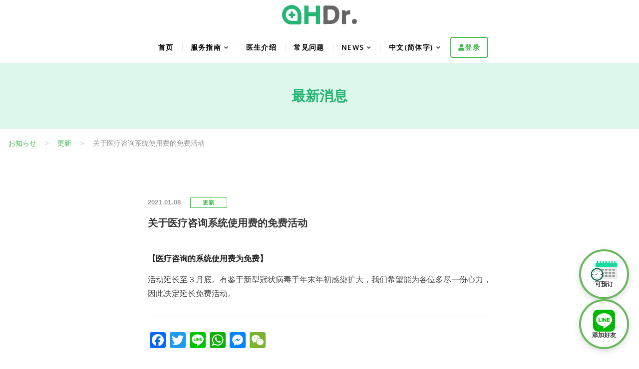

--- FILE ---
content_type: text/html; charset=UTF-8
request_url: https://oh-doctor.com/zh/news/free-system-usage-fee-202103-ch/
body_size: 12408
content:


<!DOCTYPE html>
<html lang="zh-CN">

<head>
  <meta http-equiv="Cache-Control" content="no-cache">
  <!-- Google Tag Manager -->


  <meta charset="UTF-8" />
  <meta name="viewport" content="width=device-width,initial-scale=1,maximum-scale=1">

  <link rel="profile" href="http://gmpg.org/xfn/11" />

  
	<!-- This site is optimized with the Yoast SEO plugin v15.7 - https://yoast.com/wordpress/plugins/seo/ -->
	<title>关于医疗咨询系统使用费的免费活动 | 在线日本医生</title>
	<meta name="robots" content="index, follow, max-snippet:-1, max-image-preview:large, max-video-preview:-1" />
	<link rel="canonical" href="https://oh-doctor.com/zh/news/free-system-usage-fee-202103-ch/" />
	<meta property="og:locale" content="zh_CN" />
	<meta property="og:locale:alternate" content="ja_JP" />
	<meta property="og:locale:alternate" content="zh_TW" />
	<meta property="og:locale:alternate" content="en_US" />
	<meta property="og:type" content="article" />
	<meta property="og:title" content="关于医疗咨询系统使用费的免费活动 | 在线日本医生" />
	<meta property="og:description" content="【医疗咨询的系统使用费为免费】 活动延长至３月底。有鉴于新型冠状病毒于年末年初感染扩大，我们希望能为各位多尽一份心力，因此决定延长免费活动。" />
	<meta property="og:url" content="https://oh-doctor.com/zh/news/free-system-usage-fee-202103-ch/" />
	<meta property="og:site_name" content="在线日本医生" />
	<meta property="article:modified_time" content="2021-01-26T22:35:00+00:00" />
	<meta name="twitter:card" content="summary_large_image" />
	<meta name="twitter:label1" content="预计阅读时间">
	<meta name="twitter:data1" content="1分">
	<script type="application/ld+json" class="yoast-schema-graph">{"@context":"https://schema.org","@graph":[{"@type":"Organization","@id":"https://oh-doctor.com/#organization","name":"Online Home Doctor","url":"https://oh-doctor.com/","sameAs":[],"logo":{"@type":"ImageObject","@id":"https://oh-doctor.com/#logo","inLanguage":"zh-CN","url":"https://oh-doctor.com/wordpress/wp-content/uploads/logo_OHD_portrait.svg","caption":"Online Home Doctor"},"image":{"@id":"https://oh-doctor.com/#logo"}},{"@type":"WebSite","@id":"https://oh-doctor.com/#website","url":"https://oh-doctor.com/","name":"Online Home Doctor","description":"\u624b\u673a\u8f7b\u677e\u5c31\u8bca\u3000\u5728\u7ebf\u65e5\u672c\u533b\u751f","publisher":{"@id":"https://oh-doctor.com/#organization"},"potentialAction":[{"@type":"SearchAction","target":"https://oh-doctor.com/?s={search_term_string}","query-input":"required name=search_term_string"}],"inLanguage":"zh-CN"},{"@type":"ImageObject","@id":"https://oh-doctor.com/zh/news/free-system-usage-fee-202103-ch/#primaryimage","inLanguage":"zh-CN","url":""},{"@type":"WebPage","@id":"https://oh-doctor.com/zh/news/free-system-usage-fee-202103-ch/#webpage","url":"https://oh-doctor.com/zh/news/free-system-usage-fee-202103-ch/","name":"\u5173\u4e8e\u533b\u7597\u54a8\u8be2\u7cfb\u7edf\u4f7f\u7528\u8d39\u7684\u514d\u8d39\u6d3b\u52a8 | \u5728\u7ebf\u65e5\u672c\u533b\u751f","isPartOf":{"@id":"https://oh-doctor.com/#website"},"primaryImageOfPage":{"@id":"https://oh-doctor.com/zh/news/free-system-usage-fee-202103-ch/#primaryimage"},"datePublished":"2021-01-08T01:00:08+00:00","dateModified":"2021-01-26T22:35:00+00:00","inLanguage":"zh-CN","potentialAction":[{"@type":"ReadAction","target":["https://oh-doctor.com/zh/news/free-system-usage-fee-202103-ch/"]}]}]}</script>
	<!-- / Yoast SEO plugin. -->


<link rel='dns-prefetch' href='//static.addtoany.com' />
<link rel='dns-prefetch' href='//www.google.com' />
<link rel='dns-prefetch' href='//www.googletagmanager.com' />
<link rel='dns-prefetch' href='//kit.fontawesome.com' />
<link rel='dns-prefetch' href='//fonts.googleapis.com' />
<link rel='dns-prefetch' href='//cdn.jsdelivr.net' />
<link rel='dns-prefetch' href='//s.w.org' />
<link rel="alternate" type="application/rss+xml" title="在线日本医生 &raquo; Feed" href="https://oh-doctor.com/zh/feed/" />
<link rel="alternate" type="application/rss+xml" title="在线日本医生 &raquo; 评论Feed" href="https://oh-doctor.com/zh/comments/feed/" />
		<script type="text/javascript">
			window._wpemojiSettings = {"baseUrl":"https:\/\/s.w.org\/images\/core\/emoji\/13.0.0\/72x72\/","ext":".png","svgUrl":"https:\/\/s.w.org\/images\/core\/emoji\/13.0.0\/svg\/","svgExt":".svg","source":{"concatemoji":"https:\/\/oh-doctor.com\/wordpress\/wp-includes\/js\/wp-emoji-release.min.js"}};
			!function(e,a,t){var n,r,o,i=a.createElement("canvas"),p=i.getContext&&i.getContext("2d");function s(e,t){var a=String.fromCharCode;p.clearRect(0,0,i.width,i.height),p.fillText(a.apply(this,e),0,0);e=i.toDataURL();return p.clearRect(0,0,i.width,i.height),p.fillText(a.apply(this,t),0,0),e===i.toDataURL()}function c(e){var t=a.createElement("script");t.src=e,t.defer=t.type="text/javascript",a.getElementsByTagName("head")[0].appendChild(t)}for(o=Array("flag","emoji"),t.supports={everything:!0,everythingExceptFlag:!0},r=0;r<o.length;r++)t.supports[o[r]]=function(e){if(!p||!p.fillText)return!1;switch(p.textBaseline="top",p.font="600 32px Arial",e){case"flag":return s([127987,65039,8205,9895,65039],[127987,65039,8203,9895,65039])?!1:!s([55356,56826,55356,56819],[55356,56826,8203,55356,56819])&&!s([55356,57332,56128,56423,56128,56418,56128,56421,56128,56430,56128,56423,56128,56447],[55356,57332,8203,56128,56423,8203,56128,56418,8203,56128,56421,8203,56128,56430,8203,56128,56423,8203,56128,56447]);case"emoji":return!s([55357,56424,8205,55356,57212],[55357,56424,8203,55356,57212])}return!1}(o[r]),t.supports.everything=t.supports.everything&&t.supports[o[r]],"flag"!==o[r]&&(t.supports.everythingExceptFlag=t.supports.everythingExceptFlag&&t.supports[o[r]]);t.supports.everythingExceptFlag=t.supports.everythingExceptFlag&&!t.supports.flag,t.DOMReady=!1,t.readyCallback=function(){t.DOMReady=!0},t.supports.everything||(n=function(){t.readyCallback()},a.addEventListener?(a.addEventListener("DOMContentLoaded",n,!1),e.addEventListener("load",n,!1)):(e.attachEvent("onload",n),a.attachEvent("onreadystatechange",function(){"complete"===a.readyState&&t.readyCallback()})),(n=t.source||{}).concatemoji?c(n.concatemoji):n.wpemoji&&n.twemoji&&(c(n.twemoji),c(n.wpemoji)))}(window,document,window._wpemojiSettings);
		</script>
		<style type="text/css">
img.wp-smiley,
img.emoji {
	display: inline !important;
	border: none !important;
	box-shadow: none !important;
	height: 1em !important;
	width: 1em !important;
	margin: 0 .07em !important;
	vertical-align: -0.1em !important;
	background: none !important;
	padding: 0 !important;
}
</style>
	<link rel='stylesheet' id='wp-block-library-css'  href='https://oh-doctor.com/wordpress/wp-includes/css/dist/block-library/style.min.css' type='text/css' media='all' />
<link rel='stylesheet' id='contact-form-7-css'  href='https://oh-doctor.com/wordpress/wp-content/plugins/contact-form-7/includes/css/styles.css' type='text/css' media='all' />
<link rel='stylesheet' id='parent-style-css'  href='https://oh-doctor.com/wordpress/wp-content/themes/extension/style.css' type='text/css' media='all' />
<link rel='stylesheet' id='child-style-css'  href='https://oh-doctor.com/wordpress/wp-content/themes/extention-child/style.css' type='text/css' media='all' />
<link rel='stylesheet' id='googlefonts-noto-css'  href='https://fonts.googleapis.com/css2?family=Noto+Sans+JP&#038;display=swap' type='text/css' media='all' />
<link rel='stylesheet' id='googlefonts-roboto-css'  href='https://fonts.googleapis.com/css2?family=Roboto%3Awght%40100%3B300%3B400%3B500%3B700%3B900&#038;display=swap' type='text/css' media='all' />
<link rel='stylesheet' id='yakuhan-css'  href='https://cdn.jsdelivr.net/npm/yakuhanjp@3.2.0/dist/css/yakuhanjp.min.css' type='text/css' media='all' />
<link rel='stylesheet' id='base-css'  href='https://oh-doctor.com/wordpress/wp-content/themes/extention-child/asset/css/base.css?ver=1738903659' type='text/css' media='' />
<link rel='stylesheet' id='custom-css'  href='https://oh-doctor.com/wordpress/wp-content/themes/extention-child/asset/css/custom.css?ver=1767014769' type='text/css' media='' />
<link rel='stylesheet' id='extension-style-css'  href='https://oh-doctor.com/wordpress/wp-content/themes/extention-child/style.css' type='text/css' media='all' />
<link rel='stylesheet' id='extension-font-icons-css'  href='https://oh-doctor.com/wordpress/wp-content/themes/extension/assets/font-icons/css/icon-style.css' type='text/css' media='all' />
<link rel='stylesheet' id='extension-designs-css'  href='https://oh-doctor.com/wordpress/wp-content/themes/extension/css/style-cd-4.css' type='text/css' media='all' />
<style id='extension-designs-inline-css' type='text/css'>
/* Center Logo for high resolution screen(Use 2X size image) */
		.header-wrap-inner .custom-logo,
		.header-wrap-inner .custom-logo {
			height: auto;
			width: 50%;
		}

		@media only screen and (max-width: 767px) { 
			.header-wrap-inner .custom-logo,
			.header-wrap-inner .custom-logo {
				width: 60%;
			}
		}

		@media only screen and (max-width: 480px) { 
			.header-wrap-inner .custom-logo,
			.header-wrap-inner .custom-logo {
				width: 80%;
			}
		}
</style>
<link rel='stylesheet' id='wp-pagenavi-css'  href='https://oh-doctor.com/wordpress/wp-content/plugins/wp-pagenavi/pagenavi-css.css' type='text/css' media='all' />
<link rel='stylesheet' id='addtoany-css'  href='https://oh-doctor.com/wordpress/wp-content/plugins/add-to-any/addtoany.min.css' type='text/css' media='all' />
<link rel='stylesheet' id='cf7cf-style-css'  href='https://oh-doctor.com/wordpress/wp-content/plugins/cf7-conditional-fields/style.css' type='text/css' media='all' />
<link rel='stylesheet' id='extension-google-fonts-css'  href='//fonts.googleapis.com/css?family=Open+Sans%3A300%2C400%2C600%2C700' type='text/css' media='all' />
<script type='text/javascript' id='addtoany-core-js-before'>
window.a2a_config=window.a2a_config||{};a2a_config.callbacks=[];a2a_config.overlays=[];a2a_config.templates={};a2a_localize = {
	Share: "分享",
	Save: "收藏",
	Subscribe: "订阅",
	Email: "电子邮件",
	Bookmark: "书签",
	ShowAll: "显示全部服务",
	ShowLess: "显示部分服务",
	FindServices: "查找服务",
	FindAnyServiceToAddTo: "动态查找任何用以添加的服务",
	PoweredBy: "Powered by",
	ShareViaEmail: "通过电子邮件分享",
	SubscribeViaEmail: "通过电子邮件订阅",
	BookmarkInYourBrowser: "添加为浏览器书签",
	BookmarkInstructions: "按Ctrl+D或\u2318+D可将此页面加入书签。",
	AddToYourFavorites: "添加至收藏夹",
	SendFromWebOrProgram: "通过任何电邮地址或电邮程序发送",
	EmailProgram: "电子邮件程序",
	More: "更多&#8230;",
	ThanksForSharing: "感谢分享！",
	ThanksForFollowing: "感谢您的关注！"
};
</script>
<script type='text/javascript' defer src='https://static.addtoany.com/menu/page.js' id='addtoany-core-js'></script>
<script type='text/javascript' src='https://oh-doctor.com/wordpress/wp-includes/js/jquery/jquery.js' id='jquery-core-js'></script>
<script type='text/javascript' defer src='https://oh-doctor.com/wordpress/wp-content/plugins/add-to-any/addtoany.min.js' id='addtoany-jquery-js'></script>
<!--[if lt IE 9]>
<script type='text/javascript' src='https://oh-doctor.com/wordpress/wp-content/themes/extension/js/html5.js' id='html5-js'></script>
<![endif]-->

<!-- Site Kit 添加的 Google Analytics 代码段 -->
<script type='text/javascript' src='https://www.googletagmanager.com/gtag/js?id=G-KDVFZY1372' id='google_gtagjs-js' async></script>
<script type='text/javascript' id='google_gtagjs-js-after'>
window.dataLayer = window.dataLayer || [];function gtag(){dataLayer.push(arguments);}
gtag('set', 'linker', {"domains":["oh-doctor.com"]} );
gtag("js", new Date());
gtag("set", "developer_id.dZTNiMT", true);
gtag("config", "G-KDVFZY1372");
</script>

<!-- 结束 Site Kit 添加的 Google Analytics 代码段 -->
<link rel="https://api.w.org/" href="https://oh-doctor.com/wp-json/" /><link rel="alternate" type="application/json" href="https://oh-doctor.com/wp-json/wp/v2/news/4313" /><link rel="EditURI" type="application/rsd+xml" title="RSD" href="https://oh-doctor.com/wordpress/xmlrpc.php?rsd" />
<link rel="wlwmanifest" type="application/wlwmanifest+xml" href="https://oh-doctor.com/wordpress/wp-includes/wlwmanifest.xml" /> 
<link rel='shortlink' href='https://oh-doctor.com/?p=4313' />
<link rel="alternate" type="application/json+oembed" href="https://oh-doctor.com/wp-json/oembed/1.0/embed?url=https%3A%2F%2Foh-doctor.com%2Fzh%2Fnews%2Ffree-system-usage-fee-202103-ch%2F" />
<link rel="alternate" type="text/xml+oembed" href="https://oh-doctor.com/wp-json/oembed/1.0/embed?url=https%3A%2F%2Foh-doctor.com%2Fzh%2Fnews%2Ffree-system-usage-fee-202103-ch%2F&#038;format=xml" />
<meta name="generator" content="Site Kit by Google 1.120.0" /><link rel="alternate" href="https://oh-doctor.com/news/free-system-usage-fee-202103/" hreflang="ja" />
<link rel="alternate" href="https://oh-doctor.com/zh/news/free-system-usage-fee-202103-ch/" hreflang="zh-CN" />
<link rel="alternate" href="https://oh-doctor.com/zh-tw/news/free-system-usage-fee-202103-tw/" hreflang="zh-TW" />
<link rel="alternate" href="https://oh-doctor.com/en/news/free-system-usage-fee-202103-en/" hreflang="en" />

<!-- Meta Pixel Code -->
<script type='text/javascript'>
!function(f,b,e,v,n,t,s){if(f.fbq)return;n=f.fbq=function(){n.callMethod?
n.callMethod.apply(n,arguments):n.queue.push(arguments)};if(!f._fbq)f._fbq=n;
n.push=n;n.loaded=!0;n.version='2.0';n.queue=[];t=b.createElement(e);t.async=!0;
t.src=v;s=b.getElementsByTagName(e)[0];s.parentNode.insertBefore(t,s)}(window,
document,'script','https://connect.facebook.net/en_US/fbevents.js');
</script>
<!-- End Meta Pixel Code -->
<script type='text/javascript'>
  fbq('init', '3277595169230057', {}, {
    "agent": "wordpress-5.5.17-3.0.8"
});
  </script><script type='text/javascript'>
  fbq('track', 'PageView', []);
  </script>
<!-- Meta Pixel Code -->
<noscript>
<img height="1" width="1" style="display:none" alt="fbpx"
src="https://www.facebook.com/tr?id=3277595169230057&ev=PageView&noscript=1" />
</noscript>
<!-- End Meta Pixel Code -->
<link rel="icon" href="https://oh-doctor.com/wordpress/wp-content/uploads/2022/05/cropped-logo_OHDr_symbol-3-32x32.png" sizes="32x32" />
<link rel="icon" href="https://oh-doctor.com/wordpress/wp-content/uploads/2022/05/cropped-logo_OHDr_symbol-3-192x192.png" sizes="192x192" />
<link rel="apple-touch-icon" href="https://oh-doctor.com/wordpress/wp-content/uploads/2022/05/cropped-logo_OHDr_symbol-3-180x180.png" />
<meta name="msapplication-TileImage" content="https://oh-doctor.com/wordpress/wp-content/uploads/2022/05/cropped-logo_OHDr_symbol-3-270x270.png" />
		<style type="text/css" id="wp-custom-css">
			.floating-banner {
    /* 画面の90%の幅 */
    position: fixed;
    /* 固定表示 */
    bottom: 16px;
    /* 画面下から16px */
    /*right: 1.5%;*/
    /* 画面の右から */
    z-index: 9999;
    /* 常に前面に出す */
    transition: 0.3s;
    /* ホバー時ゆっくり透過 */
    cursor: pointer;
    /* ホバー時カーソルがポインターに */
	 width: 95%;　/* 追加 */
  left:50%;
	transform:translatex(2%);
}
.floating-banner:hover {
    opacity: 0.8;
    /* ホバーで透過させる */
}
.floating-banner_img {
    width:100%;
    /* 画像をfloating-bannerの幅に合わせる */
	/*max-width: 410px; 追加 */

}
@media screen and (min-width: 481px) {
    /* 画面幅481px以上 */
    .floating-banner {
        /*width: calc(100% / 2.5);*/
        /* 画面の1/2.5の幅 */
			width:45%;
		max-width:600px;
			right:10px;
			
			
    }
}


		</style>
		
  <script src="https://oh-doctor.com/wordpress/wp-content/themes/extention-child/asset/js/picturefill.min.js" async></script>

  <!--[if lt IE 9]>
<script src="https://oh-doctor.com/wordpress/wp-content/themes/extention-child/asset/js/html5shiv.js"></script>
<![endif]-->

  <!-- Google Tag Manager -->
  <script>
    (function(w, d, s, l, i) {
      w[l] = w[l] || [];
      w[l].push({
        'gtm.start': new Date().getTime(),
        event: 'gtm.js'
      });
      var f = d.getElementsByTagName(s)[0],
        j = d.createElement(s),
        dl = l != 'dataLayer' ? '&l=' + l : '';
      j.async = true;
      j.src =
        'https://www.googletagmanager.com/gtm.js?id=' + i + dl;
      f.parentNode.insertBefore(j, f);
    })(window, document, 'script', 'dataLayer', 'GTM-5HB9PNV');
  </script>
  <!-- End Google Tag Manager -->

</head>

<body class="news-template-default single single-news postid-4313 wp-custom-logo wp-embed-responsive  design-4 elementor-default elementor-kit-2479">

  <!-- Google Tag Manager (noscript) -->
  <noscript><iframe src="https://www.googletagmanager.com/ns.html?id=GTM-5HB9PNV" height="0" width="0" style="display:none;visibility:hidden"></iframe></noscript>
  <!-- End Google Tag Manager (noscript) -->
  <!-- Facebook Login -->
  <script>
    window.fbAsyncInit = function() {
      FB.init({
        appId: '{your-app-id}',
        cookie: true,
        xfbml: true,
        version: '{api-version}'
      });
      FB.AppEvents.logPageView();
    };
    (function(d, s, id) {
      var js, fjs = d.getElementsByTagName(s)[0];
      if (d.getElementById(id)) {
        return;
      }
      js = d.createElement(s);
      js.id = id;
      js.src = "https://connect.facebook.net/en_US/sdk.js";
      fjs.parentNode.insertBefore(js, fjs);
    }(document, 'script', 'facebook-jssdk'));
  </script>
  <!-- End Facebook Login -->

      <script type='text/javascript'>

      function updateConfig() {
        var eventsFilter = "Microdata,SubscribedButtonClick";
        var eventsFilterList = eventsFilter.split(',');
        fbq.instance.pluginConfig.set("3277595169230057", 'openbridge',
          {'endpoints':
            [{
              'targetDomain': window.location.href,
              'endpoint': window.location.href + '.open-bridge'
            }],
            'eventsFilter': {
              'eventNames':eventsFilterList,
              'filteringMode':'blocklist'
            }
          }
        );
        fbq.instance.configLoaded("3277595169230057");
      }

      window.onload = function() {
        var s = document.createElement('script');
        s.setAttribute('src', "https://oh-doctor.com/wordpress/wp-content/plugins/official-facebook-pixel/core/../js/openbridge_plugin.js");
        s.setAttribute('onload', 'updateConfig()');
        document.body.appendChild( s );
      }
    </script>
  <div id="page" class="site">
    <a class="skip-link screen-reader-text" href="#site-content-contain">Skip to content</a>
    <!-- Masthead ============================================= -->
    <header id="masthead" class="site-header" role="banner">
      <div class="header-wrap">
        <!-- Top Header============================================= -->
        <div class="top-header">
                    <!-- Main Header============================================= -->

                    
          <div class="main-header clearfix">
                          <div class="header-wrap-inner">



                <!-------------------------
	ウィジェット出力内容変更
	※768〜

▼ 直接編集 ▼

--------------------------->

                <div id="site-branding" class="site-branding">
                  <div id="site-detail">

                                            <h2 id="site-title">
                        
                        <a href="https://oh-doctor.com/zh/" title="在线日本医生" rel="home">
                          <img width="150" height="53" src="https://oh-doctor.com/wordpress/wp-content/themes/extention-child/asset/images/logo_OHDr.svg">
                        </a>

                                              </h2> <!-- end .site-title -->
                    
                    <div id="site-description" “使用手机轻松问诊” 在线家庭医生></div>
                  </div>
                </div> <!-- end #site-branding -->

                <!-------------------------

    ▲ ウィジェット出力内容変更　直接編集ここまで ▲

    --------------------------->

              </div> <!-- end .wrap -->

            
              <!-- Main Nav ============================================= -->
              <div id="sticky-header" class="clearfix">
                <div class="wrap">
                  <div class="sticky-header-inner clearfix">

                    <!-------------------------
										ウィジェット出力内容変更
										※固定ヘッダー部分
																			▼ 直接編集 ▼
									--------------------------->
                    <div id="site-branding" class="site-branding">
                      <a href="https://oh-doctor.com/zh/" class="custom-logo-link" rel="home">
                        <img width="130" height="130" src="https://oh-doctor.com/wordpress/wp-content/themes/extention-child/asset/images/logo_OHDr.svg" class="custom-logo" alt="online home doctor ロゴ" srcset="https://oh-doctor.com/wordpress/wp-content/themes/extention-child/asset/images/logo_OHDr.svg 130w,
                       https://oh-doctor.com/wordpress/wp-content/themes/extention-child/asset/images/logo_OHDr.svg 75w" sizes="(max-width: 130px) 100vw, 130px"></a>
                    </div><!-- /.site-branding -->

                    <!-------------------------

    ▲ ウィジェット出力内容変更　直接編集ここまで ▲

    --------------------------->

                    <nav id="site-navigation" class="main-navigation clearfix" role="navigation" aria-label="Main Menu">

                      <button class="menu-toggle" aria-controls="primary-menu" aria-expanded="false">
                        <span class="line-bar"></span>
                      </button> <!-- end .menu-toggle -->

                      <ul id="primary-menu" class="menu nav-menu"><li id="menu-item-6839" class="menu-item menu-item-type-post_type menu-item-object-page menu-item-home menu-item-6839"><a href="https://oh-doctor.com/zh/">首页</a></li>
<li id="menu-item-10210" class="menu-item menu-item-type-custom menu-item-object-custom menu-item-has-children menu-item-10210"><a href="#">服务指南</a>
<ul class="sub-menu">
	<li id="menu-item-7451" class="menu-item menu-item-type-custom menu-item-object-custom menu-item-7451"><a href="https://oh-doctor.com/zh/service-ch/">在线看诊</a></li>
	<li id="menu-item-7459" class="menu-item menu-item-type-custom menu-item-object-custom menu-item-7459"><a href="https://oh-doctor.com/zh/available-zh/">看诊时间</a></li>
	<li id="menu-item-7453" class="menu-item menu-item-type-custom menu-item-object-custom menu-item-7453"><a href="https://oh-doctor.com/lp/speech/ch/">线上语言治疗</a></li>
	<li id="menu-item-10608" class="menu-item menu-item-type-post_type menu-item-object-page menu-item-10608"><a href="https://oh-doctor.com/zh/skincare-ch/">美容・护肤</a></li>
	<li id="menu-item-10664" class="menu-item menu-item-type-post_type menu-item-object-page menu-item-10664"><a href="https://oh-doctor.com/zh/aga-ch/">男性型脱发症（AGA）</a></li>
	<li id="menu-item-10662" class="menu-item menu-item-type-post_type menu-item-object-page menu-item-10662"><a href="https://oh-doctor.com/zh/diet-ch/">肥胖治疗</a></li>
</ul>
</li>
<li id="menu-item-6283" class="menu-item menu-item-type-post_type menu-item-object-page menu-item-6283"><a href="https://oh-doctor.com/zh/partners-zh/">医生介绍</a></li>
<li id="menu-item-2738" class="menu-item menu-item-type-post_type menu-item-object-page menu-item-2738"><a href="https://oh-doctor.com/zh/faq-ch/">常见问题</a></li>
<li id="menu-item-10211" class="menu-item menu-item-type-custom menu-item-object-custom menu-item-has-children menu-item-10211"><a href="#">NEWS</a>
<ul class="sub-menu">
	<li id="menu-item-7458" class="menu-item menu-item-type-custom menu-item-object-custom menu-item-7458"><a href="https://oh-doctor.com/zh/news/">NEWS</a></li>
	<li id="menu-item-7460" class="menu-item menu-item-type-custom menu-item-object-custom menu-item-7460"><a href="https://oh-doctor.com/zh/blog/">OHDr. 健康指南</a></li>
</ul>
</li>
<li id="menu-item-2211" class="pll-parent-menu-item menu-item menu-item-type-custom menu-item-object-custom menu-item-has-children menu-item-2211"><a href="#pll_switcher">中文(简体字)</a>
<ul class="sub-menu">
	<li id="menu-item-2211-ja" class="lang-item lang-item-126 lang-item-ja lang-item-first menu-item menu-item-type-custom menu-item-object-custom menu-item-2211-ja"><a href="https://oh-doctor.com/news/free-system-usage-fee-202103/" hreflang="ja" lang="ja">日本語</a></li>
	<li id="menu-item-2211-zh-tw" class="lang-item lang-item-68 lang-item-zh-tw menu-item menu-item-type-custom menu-item-object-custom menu-item-2211-zh-tw"><a href="https://oh-doctor.com/zh-tw/news/free-system-usage-fee-202103-tw/" hreflang="zh-TW" lang="zh-TW">中文(繁體字)</a></li>
	<li id="menu-item-2211-en" class="lang-item lang-item-150 lang-item-en menu-item menu-item-type-custom menu-item-object-custom menu-item-2211-en"><a href="https://oh-doctor.com/en/news/free-system-usage-fee-202103-en/" hreflang="en-US" lang="en-US">English</a></li>
</ul>
</li>
<li id="menu-item-7456" class="menu-item menu-item-type-custom menu-item-object-custom menu-item-7456"><a href="https://app.oh-doctor.com/users/sign_in?locale=zh-CN">登录</a></li>
</ul>                    </nav> <!-- end #site-navigation -->
                                      </div> <!-- end .sticky-header-inner -->
                </div> <!-- end .wrap -->
              </div> <!-- end #sticky-header -->
                      </div> <!-- end .main-header -->
        </div> <!-- end .top-header -->

        <!-------------------------
      ウィジェット出力内容変更
      ※キービジュアル部分

			
    ▼ 直接編集 ▼

    --------------------------->
                  <!-- お知らせページ -->
          <div class="page-header">
            <div class="page-header-wrap">

                              <h1 class="title">最新消息</h1>
                          </div>
          </div>
          		<div class="breadcrumb home">
			<!-- Breadcrumb NavXT 7.2.0 -->
<span property="itemListElement" typeof="ListItem"><a property="item" typeof="WebPage" title="お知らせ" href="https://oh-doctor.com/zh/news/" class="archive post-news-archive" ><span property="name">お知らせ</span></a><meta property="position" content="1"></span> &gt; <span property="itemListElement" typeof="ListItem"><a property="item" typeof="WebPage" title="Go to the 更新 カテゴリー archives." href="https://oh-doctor.com/zh/news_category/update-ch/" class="taxonomy news_category" ><span property="name">更新</span></a><meta property="position" content="2"></span> &gt; <span property="itemListElement" typeof="ListItem"><span property="name" class="post post-news current-item">关于医疗咨询系统使用费的免费活动</span><meta property="url" content="https://oh-doctor.com/zh/news/free-system-usage-fee-202103-ch/"><meta property="position" content="3"></span>		</div> <!-- .breadcrumb -->
	

                <!-------------------------

    ▲ ウィジェット出力内容変更　直接編集ここまで ▲

    --------------------------->

      </div> <!-- end .header-wrap -->
    </header> <!-- end #masthead -->
    <!-- Main Page Start ============================================= -->
    <div id="site-content-contain" class="site-content-contain">
	<div class="site-content">
		<div class="content-area">
			<main id="main" class="site-main" role="main">

				<section id="single-content" class="single-content content-wrap content-narrow">

					<article id="post-4313" class="post-4313 news type-news status-publish has-post-thumbnail hentry news_category-update-ch">
						<header class="entry-header">
							<div class="entry-meta">
								<span class="posted-on">2021.01.08</span>								<span class="cat-links">
									<a href="https://oh-doctor.com/zh/news_category/update-ch/" rel="tag">更新</a>								</span> <!-- end .cat-links -->
							</div> <!-- end .entry-meta -->

							<h2 class="entry-title title is-5">关于医疗咨询系统使用费的免费活动</h2> <!-- end.entry-title -->

						</header><!-- end .entry-header -->

						<div class="entry-content">

							<h3>【医疗咨询的系统使用费为免费】</h3>
<p>活动延长至３月底。有鉴于新型冠状病毒于年末年初感染扩大，我们希望能为各位多尽一份心力，因此决定延长免费活动。</p><div class="addtoany_share_save_container addtoany_content addtoany_content_bottom"><div class="a2a_kit a2a_kit_size_32 addtoany_list" data-a2a-url="https://oh-doctor.com/zh/news/free-system-usage-fee-202103-ch/" data-a2a-title="关于医疗咨询系统使用费的免费活动"><a class="a2a_button_facebook" href="https://www.addtoany.com/add_to/facebook?linkurl=https%3A%2F%2Foh-doctor.com%2Fzh%2Fnews%2Ffree-system-usage-fee-202103-ch%2F&amp;linkname=%E5%85%B3%E4%BA%8E%E5%8C%BB%E7%96%97%E5%92%A8%E8%AF%A2%E7%B3%BB%E7%BB%9F%E4%BD%BF%E7%94%A8%E8%B4%B9%E7%9A%84%E5%85%8D%E8%B4%B9%E6%B4%BB%E5%8A%A8" title="Facebook" rel="nofollow noopener" target="_blank"></a><a class="a2a_button_twitter" href="https://www.addtoany.com/add_to/twitter?linkurl=https%3A%2F%2Foh-doctor.com%2Fzh%2Fnews%2Ffree-system-usage-fee-202103-ch%2F&amp;linkname=%E5%85%B3%E4%BA%8E%E5%8C%BB%E7%96%97%E5%92%A8%E8%AF%A2%E7%B3%BB%E7%BB%9F%E4%BD%BF%E7%94%A8%E8%B4%B9%E7%9A%84%E5%85%8D%E8%B4%B9%E6%B4%BB%E5%8A%A8" title="Twitter" rel="nofollow noopener" target="_blank"></a><a class="a2a_button_line" href="https://www.addtoany.com/add_to/line?linkurl=https%3A%2F%2Foh-doctor.com%2Fzh%2Fnews%2Ffree-system-usage-fee-202103-ch%2F&amp;linkname=%E5%85%B3%E4%BA%8E%E5%8C%BB%E7%96%97%E5%92%A8%E8%AF%A2%E7%B3%BB%E7%BB%9F%E4%BD%BF%E7%94%A8%E8%B4%B9%E7%9A%84%E5%85%8D%E8%B4%B9%E6%B4%BB%E5%8A%A8" title="Line" rel="nofollow noopener" target="_blank"></a><a class="a2a_button_whatsapp" href="https://www.addtoany.com/add_to/whatsapp?linkurl=https%3A%2F%2Foh-doctor.com%2Fzh%2Fnews%2Ffree-system-usage-fee-202103-ch%2F&amp;linkname=%E5%85%B3%E4%BA%8E%E5%8C%BB%E7%96%97%E5%92%A8%E8%AF%A2%E7%B3%BB%E7%BB%9F%E4%BD%BF%E7%94%A8%E8%B4%B9%E7%9A%84%E5%85%8D%E8%B4%B9%E6%B4%BB%E5%8A%A8" title="WhatsApp" rel="nofollow noopener" target="_blank"></a><a class="a2a_button_facebook_messenger" href="https://www.addtoany.com/add_to/facebook_messenger?linkurl=https%3A%2F%2Foh-doctor.com%2Fzh%2Fnews%2Ffree-system-usage-fee-202103-ch%2F&amp;linkname=%E5%85%B3%E4%BA%8E%E5%8C%BB%E7%96%97%E5%92%A8%E8%AF%A2%E7%B3%BB%E7%BB%9F%E4%BD%BF%E7%94%A8%E8%B4%B9%E7%9A%84%E5%85%8D%E8%B4%B9%E6%B4%BB%E5%8A%A8" title="Messenger" rel="nofollow noopener" target="_blank"></a><a class="a2a_button_wechat" href="https://www.addtoany.com/add_to/wechat?linkurl=https%3A%2F%2Foh-doctor.com%2Fzh%2Fnews%2Ffree-system-usage-fee-202103-ch%2F&amp;linkname=%E5%85%B3%E4%BA%8E%E5%8C%BB%E7%96%97%E5%92%A8%E8%AF%A2%E7%B3%BB%E7%BB%9F%E4%BD%BF%E7%94%A8%E8%B4%B9%E7%9A%84%E5%85%8D%E8%B4%B9%E6%B4%BB%E5%8A%A8" title="WeChat" rel="nofollow noopener" target="_blank"></a></div></div>
						</div><!-- end .entry-content -->
											</article><!-- end .post -->
					
	<nav class="navigation post-navigation" role="navigation" aria-label="文章">
		<h2 class="screen-reader-text">文章导航</h2>
		<div class="nav-links"><div class="nav-next"><a href="https://oh-doctor.com/zh/news/ohd-service-release-20210126-ch/" rel="next"><span class="meta-nav" aria-hidden="true">></span> <span class="screen-reader-text">下一则文章:</span> <span class="meta-nav-text">下一则文章</span></a></div></div>
	</nav>
				</section>
			</main><!-- end #main -->
		</div><!-- end .wrap -->
	</div><!-- end #content -->

<!-- Footer Start ============================================= -->
<footer id="colophon" class="site-footer" role="contentinfo">
  

  
    <!-- 予約ボタン -->
    <div class="action-area">
      <div class="txt-container has-text-centered">

                  <p class="title">OHDr.<br><span>OH Doctor</span></p>
          <p class="tagline">日・中・英对应。<br>从初诊开始一只手机就OK。在家即可领药。</p>
          <!--<div class="button-container buttons">
            <a class="button" href="https://oh-doctor.com/zh/start-ch/">注册</a><br>
            <a class="button" href="https://app.oh-doctor.com/users/sign_in?locale=zh-CN">登录</a><br>
          </div>-->
        
      </div>
      <div class="img-container is-hidden-mobile">
      </div>
    </div>

    <!-- サイト情報 -->
    <div class="footer-info content-wrap">
      <div class="info">
        <img src="https://oh-doctor.com/wordpress/wp-content/themes/extention-child/asset/images/logo_OHDr.svg" alt="" class="footer-logo">

        <!--
        <div class="block">
          <a href="https://lin.ee/aJ65BGe"><img src="https://scdn.line-apps.com/n/line_add_friends/btn/ja.png" alt="友だち追加" width="180" border="0"></a>
        </div>
        -->
        <!--
                  <p class="line-account has-text-weight-bold">在线家庭医生.com<br>@oh-doctor</p>
          <p>请加入我们的LINE官方帐号。<br>我们将提供最新资讯和活动讯息！</p>
                -->
      </div><!-- .info -->
      <!-- シェアアイコン
      <div class="sns-share">
        <div class="addtoany_shortcode"><div class="a2a_kit a2a_kit_size_32 addtoany_list" data-a2a-url="https://oh-doctor.com/zh/news/free-system-usage-fee-202103-ch/" data-a2a-title="关于医疗咨询系统使用费的免费活动"><a class="a2a_button_facebook" href="https://www.addtoany.com/add_to/facebook?linkurl=https%3A%2F%2Foh-doctor.com%2Fzh%2Fnews%2Ffree-system-usage-fee-202103-ch%2F&amp;linkname=%E5%85%B3%E4%BA%8E%E5%8C%BB%E7%96%97%E5%92%A8%E8%AF%A2%E7%B3%BB%E7%BB%9F%E4%BD%BF%E7%94%A8%E8%B4%B9%E7%9A%84%E5%85%8D%E8%B4%B9%E6%B4%BB%E5%8A%A8" title="Facebook" rel="nofollow noopener" target="_blank"></a><a class="a2a_button_twitter" href="https://www.addtoany.com/add_to/twitter?linkurl=https%3A%2F%2Foh-doctor.com%2Fzh%2Fnews%2Ffree-system-usage-fee-202103-ch%2F&amp;linkname=%E5%85%B3%E4%BA%8E%E5%8C%BB%E7%96%97%E5%92%A8%E8%AF%A2%E7%B3%BB%E7%BB%9F%E4%BD%BF%E7%94%A8%E8%B4%B9%E7%9A%84%E5%85%8D%E8%B4%B9%E6%B4%BB%E5%8A%A8" title="Twitter" rel="nofollow noopener" target="_blank"></a><a class="a2a_button_line" href="https://www.addtoany.com/add_to/line?linkurl=https%3A%2F%2Foh-doctor.com%2Fzh%2Fnews%2Ffree-system-usage-fee-202103-ch%2F&amp;linkname=%E5%85%B3%E4%BA%8E%E5%8C%BB%E7%96%97%E5%92%A8%E8%AF%A2%E7%B3%BB%E7%BB%9F%E4%BD%BF%E7%94%A8%E8%B4%B9%E7%9A%84%E5%85%8D%E8%B4%B9%E6%B4%BB%E5%8A%A8" title="Line" rel="nofollow noopener" target="_blank"></a><a class="a2a_button_whatsapp" href="https://www.addtoany.com/add_to/whatsapp?linkurl=https%3A%2F%2Foh-doctor.com%2Fzh%2Fnews%2Ffree-system-usage-fee-202103-ch%2F&amp;linkname=%E5%85%B3%E4%BA%8E%E5%8C%BB%E7%96%97%E5%92%A8%E8%AF%A2%E7%B3%BB%E7%BB%9F%E4%BD%BF%E7%94%A8%E8%B4%B9%E7%9A%84%E5%85%8D%E8%B4%B9%E6%B4%BB%E5%8A%A8" title="WhatsApp" rel="nofollow noopener" target="_blank"></a><a class="a2a_button_facebook_messenger" href="https://www.addtoany.com/add_to/facebook_messenger?linkurl=https%3A%2F%2Foh-doctor.com%2Fzh%2Fnews%2Ffree-system-usage-fee-202103-ch%2F&amp;linkname=%E5%85%B3%E4%BA%8E%E5%8C%BB%E7%96%97%E5%92%A8%E8%AF%A2%E7%B3%BB%E7%BB%9F%E4%BD%BF%E7%94%A8%E8%B4%B9%E7%9A%84%E5%85%8D%E8%B4%B9%E6%B4%BB%E5%8A%A8" title="Messenger" rel="nofollow noopener" target="_blank"></a><a class="a2a_button_wechat" href="https://www.addtoany.com/add_to/wechat?linkurl=https%3A%2F%2Foh-doctor.com%2Fzh%2Fnews%2Ffree-system-usage-fee-202103-ch%2F&amp;linkname=%E5%85%B3%E4%BA%8E%E5%8C%BB%E7%96%97%E5%92%A8%E8%AF%A2%E7%B3%BB%E7%BB%9F%E4%BD%BF%E7%94%A8%E8%B4%B9%E7%9A%84%E5%85%8D%E8%B4%B9%E6%B4%BB%E5%8A%A8" title="WeChat" rel="nofollow noopener" target="_blank"></a></div></div>      </div> -->
      <div class="footer-nav">
        <nav>
          <ul>
                          <li><a href="https://oh-doctor.com/zh/guide-ch">使用流程</a></li>
              <li><a href="https://oh-doctor.com/zh/service-ch">关于线上诊疗</a></li>
              <li><a href="https://oh-doctor.com/zh/partner-ch">医生介绍・合作診所</a></li>
              <li><a href="https://oh-doctor.com/zh/faq-ch">常见问题</a></li>
              <li><a href="https://oh-doctor.com/zh/contact-ch">联系我们 </a></li>
              <li><a href="https://app.oh-doctor.com/users/sign_in?locale=zh-CN">会员专区</a></li>
              <li><a href="https://oh-doctor.com/zh/blog">BLOG</a></li>
              <li><a href="https://oh-doctor.com/zh/news-ch">最新消息</a></li>
              <li><a href="https://oh-doctor.com/zh/terms-ch">使用规约</a></li>
              <li><a href="https://oh-doctor.com/zh/privacypolicy-ch">隐私权保护政策</a></li>
              <li><a href="https://oh-doctor.com/zh/company-ch">运营公司</a></li>
              <li><a href="https://oh-doctor.com/zh/sitemap-ch">网站地图</a></li>
              <li><a href="https://oh-doctor.com/zh/customer-ch">合作/介绍公司名单</a></li>

                      </ul>
        </nav>
      </div><!-- .footer-nav -->
    </div>


  

      <!-- コピーライト -->
    <div class="wrap">
      <div class="copyright has-text-centered">
        Copyright © Joes Corporation All rights reserved.<br>
      </div><!-- end .copyright -->
    </div> <!-- end .wrap -->

  



  <!-- スクロールボタン -->
      <button type="button" class="go-to-top" type="button">
      <span class="screen-reader-text">Top</span>
      <span class="icon-bg"></span>
      <span class="back-to-top-text">Top</span>
      <i class="fas fa-angle-up back-to-top-icon"></i>
    </button>
  
  <div class="page-overlay"></div>
</footer> <!-- end #colophon -->





  <!-- 固定バナーSP
  <div class="bn-fixed-rsv bn-fixed-rsv-sp">
          <div class="img-container">
      </div>
      <div class="txt-container">
        <p>请告诉医生您的症状。</p>
      </div>
      <div class="btn-container">
        <a href="https://page.line.me/342jpncl" target="_blank">加入LINE好友</a>
      </div>
    
  </div> -->

  <!-- 固定バナーDT -->
  <div class="bn-fixed-rsv bn-fixed-rsv-dt">
    <!-- 空き状況 -->
    <a href="https://oh-doctor.com/available/" target="_blank">
      <div class="fixed-bn fixed-bn-available">
        <img src="https://oh-doctor.com/wordpress/wp-content/themes/extention-child/asset/images/icon-available.svg" alt="">
        <span>可预订</span>
      </div><!-- /.fixed-bn-available -->
    </a>
    <!-- LINE -->
    <a href="https://oh-doctor.com/zh-tw/contact-list-tw/" target="_blank">
      <div class="fixed-bn fixed-bn-line">
        <img src="https://oh-doctor.com/wordpress/wp-content/themes/extention-child/asset/images/icon-line-app.svg" alt="">
        <span>添加好友</span>
      </div>
    </a>

  </div><!-- /.fixed-bn-line -->
  </div>



  </div>
  </a>


</div><!-- end .site-content-contain -->
</div><!-- end #page -->

			<script>(function(d, s, id) {
			var js, fjs = d.getElementsByTagName(s)[0];
			js = d.createElement(s); js.id = id;
			js.src = 'https://connect.facebook.net/ja_JP/sdk/xfbml.customerchat.js#xfbml=1&version=v6.0&autoLogAppEvents=1'
			fjs.parentNode.insertBefore(js, fjs);
			}(document, 'script', 'facebook-jssdk'));</script>
			<div class="fb-customerchat" attribution="wordpress" attribution_version="2.3" page_id="101480901813457"></div>

			    <!-- Meta Pixel Event Code -->
    <script type='text/javascript'>
        document.addEventListener( 'wpcf7mailsent', function( event ) {
        if( "fb_pxl_code" in event.detail.apiResponse){
          eval(event.detail.apiResponse.fb_pxl_code);
        }
      }, false );
    </script>
    <!-- End Meta Pixel Event Code -->
    <div id='fb-pxl-ajax-code'></div><script type='text/javascript' id='contact-form-7-js-extra'>
/* <![CDATA[ */
var wpcf7 = {"apiSettings":{"root":"https:\/\/oh-doctor.com\/wp-json\/contact-form-7\/v1","namespace":"contact-form-7\/v1"}};
/* ]]> */
</script>
<script type='text/javascript' src='https://oh-doctor.com/wordpress/wp-content/plugins/contact-form-7/includes/js/scripts.js' id='contact-form-7-js'></script>
<script type='text/javascript' id='google-invisible-recaptcha-js-before'>
var renderInvisibleReCaptcha = function() {

    for (var i = 0; i < document.forms.length; ++i) {
        var form = document.forms[i];
        var holder = form.querySelector('.inv-recaptcha-holder');

        if (null === holder) continue;
		holder.innerHTML = '';

         (function(frm){
			var cf7SubmitElm = frm.querySelector('.wpcf7-submit');
            var holderId = grecaptcha.render(holder,{
                'sitekey': '', 'size': 'invisible', 'badge' : 'bottomright',
                'callback' : function (recaptchaToken) {
					if((null !== cf7SubmitElm) && (typeof jQuery != 'undefined')){jQuery(frm).submit();grecaptcha.reset(holderId);return;}
					 HTMLFormElement.prototype.submit.call(frm);
                },
                'expired-callback' : function(){grecaptcha.reset(holderId);}
            });

			if(null !== cf7SubmitElm && (typeof jQuery != 'undefined') ){
				jQuery(cf7SubmitElm).off('click').on('click', function(clickEvt){
					clickEvt.preventDefault();
					grecaptcha.execute(holderId);
				});
			}
			else
			{
				frm.onsubmit = function (evt){evt.preventDefault();grecaptcha.execute(holderId);};
			}


        })(form);
    }
};
</script>
<script type='text/javascript' async defer src='https://www.google.com/recaptcha/api.js?onload=renderInvisibleReCaptcha&#038;render=explicit' id='google-invisible-recaptcha-js'></script>
<script type='text/javascript' src='https://oh-doctor.com/wordpress/wp-content/themes/extension/js/extension-main.js' id='extension-main-js'></script>
<script type='text/javascript' src='https://oh-doctor.com/wordpress/wp-content/themes/extension/js/navigation.js' id='extension-navigation-js'></script>
<script type='text/javascript' src='https://oh-doctor.com/wordpress/wp-content/themes/extension/js/skip-link-focus-fix.js' id='extension-skip-link-focus-fix-js'></script>
<script type='text/javascript' src='https://oh-doctor.com/wordpress/wp-content/themes/extension/assets/sticky/jquery.sticky.min.js' id='jquery-sticky-js'></script>
<script type='text/javascript' src='https://oh-doctor.com/wordpress/wp-content/themes/extension/assets/sticky/sticky-settings.js' id='extension-sticky-settings-js'></script>
<script type='text/javascript' id='wpcf7cf-scripts-js-extra'>
/* <![CDATA[ */
var wpcf7cf_global_settings = {"ajaxurl":"https:\/\/oh-doctor.com\/wordpress\/wp-admin\/admin-ajax.php"};
/* ]]> */
</script>
<script type='text/javascript' src='https://oh-doctor.com/wordpress/wp-content/plugins/cf7-conditional-fields/js/scripts.js' id='wpcf7cf-scripts-js'></script>
<script type='text/javascript' src='https://kit.fontawesome.com/b4b446aac3.js' id='fontawesome-js'></script>
<script type='text/javascript' src='https://oh-doctor.com/wordpress/wp-content/themes/extention-child/asset/js/custom.js' id='custom-js'></script>
<script type='text/javascript' src='https://oh-doctor.com/wordpress/wp-content/themes/extention-child/asset/js/custom-swpm.js' id='customswpm-js'></script>
<script type='text/javascript' src='https://oh-doctor.com/wordpress/wp-content/themes/extention-child/asset/js/custom-form.js' id='customform-js'></script>
<script type='text/javascript' src='https://oh-doctor.com/wordpress/wp-includes/js/wp-embed.min.js' id='wp-embed-js'></script>
<!-- <div class="footer_fixed">
	<div class="footer_contact"><a href=""><img src="https://oh-doctor.com/wordpress/wp-content/uploads/2024/04/a130a0196752f032ac5942358fc2394d.png" alt="LINE友だち追加して直接診療予約する"></a></div>
</div>end .site-content-contain -->
    <!-- ここに追記する -->
    <script>
    document.addEventListener('DOMContentLoaded', function () {
      const dateInput = document.getElementById('cf-date1');
      if (dateInput) {
        const today = new Date();
        today.setDate(today.getDate() + 1);
        const yyyy = today.getFullYear();
        const mm = String(today.getMonth() + 1).padStart(2, '0');
        const dd = String(today.getDate()).padStart(2, '0');
        const minDate = `${yyyy}-${mm}-${dd}`;
        dateInput.setAttribute('min', minDate);
      }
    });
    </script>
</body>
</html>

</body>

</html>


--- FILE ---
content_type: text/css
request_url: https://oh-doctor.com/wordpress/wp-content/themes/extention-child/style.css
body_size: 1615
content:
/*
Template:extension
Theme Name:Extension Child
*/

.display-none {
    display: none;
}

/* ナビゲーションメニュー項目の余白を調整 */
.is-sticky #sticky-header .main-navigation ul li ul li a {
 padding: 12px 15px;
}


/* 
フォームスタイル調整
・過去病史のチェックボックスの左インデント 
*/
.cf-past-symptom {
    padding-left: 1rem;
}

/* 
OHDR. for トラベラー
日本語切り替えを非表示にして繁体字のみ公開
※.htaccessでリダイレクトも設定
*/
body.page-id-8810 .menu-item-2209, /* 案内ページ */
body.page-id-9320 .menu-item-2209, /* 申込フォーム */
body.page-id-10382 .menu-item-2209 /* thanksページ */
{
	display:none;
}

/*
  ご利用者様の声
*/
#section-voice {
  padding-bottom: 20px;
}
#section-voice h3 {
  margin-top: 40px;
  margin-bottom: 55px;
  text-align: center;
  font-weight: bold;
  font-size: 1.5rem;
  color: #707070;
}
#section-voice .col2-list {
  max-width: 510px;
  display: block;
  margin: 0 auto;
  margin-top: 220px;
}
#section-voice .col2-list .box {
  margin-top: 210px;
  padding: 0 0 55px;
  border: 1px solid #40BC50;
  border-radius: 25px;
  font-size: 1.25rem;
  box-shadow: none;
}
#section-voice .photo {
  margin: -160px auto 26px;
}
#section-voice .photo p {
   text-align: center;
}
#section-voice .question {
  margin-bottom: 26px;
  padding: 0 26px;
  font-weight: bold;
}
#section-voice .question ul {
  list-style: disc;
  padding-left: 2em;
}
#section-voice .answer {
  padding: 0 26px;
  border-left: 8px solid #40BC50;
}
#section-voice .answer strong {
  color: inherit;
}
#section-voice h3:nth-of-type(2) {
  margin-top: 100px;
}
#section-voice .pc-only {
  display: none;
}

@media screen and (min-width: 1024px){
	#section-voice .pc-only {
		display: block;
	}

	#section-voice h3 {
		font-size: 1.875rem;
	}
	#section-voice .col2-list {
		max-width: none;
		display: flex;
		justify-content: center;
		flex-wrap: wrap;
	}
	#section-voice .col2-list .box {
		width: 48%;
		margin: 0 1%;
	 }
	#section-voice .photo {
		margin: -160px 0 26px 40px;
	}
	#section-voice .photo p {
		 text-align: left;
	}
	#section-voice .photo .fukidashi {
		width: auto;
		position: absolute;
		top: 40px;
		right: -100px;
	}
	#section-voice .question {
		padding: 0 40px;
	}
	#section-voice .answer {
		padding: 0 40px;
		border-left: 12px solid #40BC50;
	}

}

/*
  予約状況確認
*/
#available-iframe { 
width:100%;
height:602px;
max-width:479px;
}

/*
 追加修正
*/
.baloon-price {
	max-width: 334px;
  background: #DEF7EB;
  border: 2px solid #3BB84B;
  border-radius: 6px;
	margin-bottom: 20px;
  padding: 10px 10px;
  text-align: center;
  position: relative;
	letter-spacing: 1px;
}
.baloon-price::before {
	content: "";
	display: block;
	width: 1px;
	height: 1px;
	border: 6px solid transparent;
	border-top: 12px solid #3BB84B;
	position: absolute;
	bottom: -19px;
	left: 50%;
	transform: translateX(-50%);
} 
.baloon-price::after {
	content: "";
	display: block;
	width: 1px;
	height: 1px;
	border: 6px solid transparent;
	border-top: 12px solid #DEF7EB;
	position: absolute;
	bottom: -15px;
	left: 50%;
	transform: translateX(-50%);
}
.baloon-price p:first-child {
  color: #22B573;
  font-weight: bold;
}
.baloon-price p:first-child strong {
  color: #FF0000;
}
.baloon-price p:nth-child(2) {
	font-size: 85%;
}
.baloon-price p:nth-child(2) strong {
	font-size: 120%;
	color: #333;
	text-decoration: line-through;
}
.custom-header-content .baloon-price + .buttons {
	max-width: 360px;
}
.custom-header-content .baloon-price + .buttons a {
	max-width: 100%;
}
@media only screen and (max-width: 800px) and (min-width: 768px) {
    .custom-header-content {
        width: 52%;
    }
}
@media screen and (max-width: 360px) {
  .home:has(#tie-up-bar) .custom-header-wrap {
    max-height: 100vh;
    height: 530px;
  }
  .baloon-price {
    letter-spacing: 0;
    font-size: 12px;
  }
}



--- FILE ---
content_type: text/css
request_url: https://oh-doctor.com/wordpress/wp-content/themes/extention-child/asset/css/custom.css?ver=1767014769
body_size: 15417
content:
/* Scss Document */
/***********************

  カスタムCSS

************************/
html {
  font-size: 14px;
}

body {
  line-height: 1.7;
  /*
  font-family: YakuHanJP, "Hiragino Sans", "Hiragino Kaku Gothic ProN", "Noto Sans JP", Meiryo, sans-serif;
  &:lang(zh-TW) {
    font-family: "SF Pro TC","SF Pro Text","SF Pro Icons","PingFang TC","Helvetica Neue","Helvetica","Arial",sans-serif;
  }
  &:lang(zh-CN) {
    font-family: "SF Pro SC","SF Pro Text","SF Pro Icons","PingFang SC","Helvetica Neue","Helvetica","Arial",sans-serif;
  }*/
  font-family: YakuHanJP, "Hiragino Sans", "Hiragino Kaku Gothic ProN", "Noto Sans JP", 'Meiryo', 'sans-serif';
}

/* 外国語の書体設定 */
html:lang(zh-cn) body,
html:lang(zh-cn) .header-image-title,
html:lang(zh-cn) h1,
html:lang(zh-cn) h2,
html:lang(zh-cn) h3,
html:lang(zh-cn) h4,
html:lang(zh-cn) h5,
html:lang(zh-cn) h6 {
  font-family: "微软雅黑", "宋体";
}

html:lang(zh-tw) body,
html:lang(zh-tw) .header-image-title,
html:lang(zh-tw) h1,
html:lang(zh-tw) h2,
html:lang(zh-tw) h3,
html:lang(zh-tw) h4,
html:lang(zh-tw) h5,
html:lang(zh-tw) h6 {
  font-family: 'normal 50%/normal Helvetica', 'Verdana', 'Arial', "5FAE8EDF6B639ED19AD4", "Microsoft JhengHei", "51379ED1 Pro", "LiHei Pro", 'sans-serif';
}

html:lang(en) body,
html:lang(en) .header-image-title,
html:lang(en) h1,
html:lang(en) h2,
html:lang(en) h3,
html:lang(en) h4,
html:lang(en) h5,
html:lang(en) h6 {
  font-family: 'Helvetica', 'Arial', 'sans-serif';
}

html:lang(vi) body,
html:lang(vi) .header-image-title,
html:lang(vi) h1,
html:lang(vi) h2,
html:lang(vi) h3,
html:lang(vi) h4,
html:lang(vi) h5,
html:lang(vi) h6 {
  font-family: 'Roboto', 'Tahoma', 'Arial';
}

a:focus,
*:focus {
  outline: none;
}

/*
.site-content-contain {
  text-align: justify;
}
*/
.site-content-contain ol,
.site-content-contain ul {
  list-style: none;
}

/*
.site-content-contain p,
.site-content-contain li {
  text-align: justify;
}
*/
.site-content-contain .has-text-centered p,
.site-content-contain .has-text-centered li,
.site-content-contain .has-text-centered .title {
  text-align: center;
}


.br-tb,
.br-dt {
  display: none;
}

.br-sp {
  display: block;
}

@media only screen and (min-width: 768px) {

  .br-sp,
  .br-dt {
    display: none;
  }

  .br-tb {
    display: block;
  }
}

@media only screen and (min-width: 1024px) {

  .br-sp,
  .br-tb {
    display: none;
  }

  .br-dt {
    display: block;
  }
}


.text-lt {
  text-decoration: line-through;
}

.visible-only-tablet {
  display: none;
}

.entry-content dd,
.comment-content dd {
  margin-bottom: 0;
}

/* アイコン */
.icon .fa-exclamation-circle {
  color: #cc2b73;
}

.fa-external-link-alt {
  margin-left: 0.3em;
}

/*  ナビ調整 */
.main-navigation {
  margin-right: 0;
}

#site-title a {
  display: inline-block;
}

#sticky-header-sticky-wrapper {
  height: auto !important;
}

/* ログインボタン */
.main-navigation>ul>li:last-child a::before {
  font-family: "Font Awesome 5 Free";
  content: "\f007";
}

.main-navigation>ul>li:last-child a {
  background-color: #fff;
  color: #40BC50;
  font-weight: bold;
  border-radius: 5px;
  padding: 5px 1em;
  line-height: 2em;
  border: 2px solid #40BC50;
}

.main-navigation>ul>li:last-child a:hover,
.main-navigation>ul>li:last-child a:active {
  background-color: #40BC50;
  color: #fff;
  transition: .2s;
}

.main-navigation>ul>li:nth-last-child(2):before {
  display: none;
}


@media only screen and (max-width: 980px) {
  .main-navigation>ul>li:last-child {
    padding: 10px 0;
    max-width: 400px;
  }

  .main-navigation>ul>li:last-child a {
    text-align: center;
  }

  .main-navigation>ul>li:last-child a::before {
    padding-right: 0.5em;
    margin-left: -0.5em;
  }
}



/* サブページのヘッダー */
.page-header {
  padding: calc(15rem / 14) calc(10rem / 14) calc(15rem / 14);
  background-color: #DEF7EB;
}

.page-header .breadcrumbs {
  font-size: calc(10rem / 14);
}

.page-header .title {
  font-size: calc(20rem / 14);
  line-height: calc(26rem / 14);
  text-align: center;
  font-weight: bold;
  color: #22B573;
  margin-bottom: 0;
}

.page-header .tag-line {
  margin-top: calc(15rem / 16);
  text-align: center;
}

.wrap {
  max-width: 100%;
}

.bg-gray {
  background-color: #F6F6F8;
}

.bg-green {
  background-color: #22B573;
}

.bg-lightgreen {
  background-color: #DEF7EB;
  padding: 100px 0;
}

.color-attention {
  color: #cc2b73;
}

.txt-linethrough {
  text-decoration: line-through;
}

.border-top {
  position: relative;
}

.border-top:before {
  border-top: 1px solid #E0E0E0;
  display: block;
  position: absolute;
  width: 94%;
  content: "";
  top: 0;
  left: 3%;
}

.colored {
  color: #40BC50;
}

strong {
  color: #cc2b73;
}

.link,
.link-txt a,
#main p a,
#main span a {
  color: #2255B5;
}

.link-arrow {
  font-weight: normal;
  color: #2255B5;
}
.link-arrow:after {
  content: ">";
  margin-left: 0.75em;
}

.text-right {
  text-align: right;
}
.text-center {
  text-align: center;
}
.text-underline {
  text-decoration: underline;
}

.note {
  font-weight: normal;
  color: #707070;
  font-size: 90%;
}

.small {
  font-size: 80%;
}

.boxed-container {
  background-color: #fff;
  padding: calc(15rem / 14) calc(30rem / 14);
  text-align: center;
  margin: calc(15rem / 14) 0;
}

.boxed-container .title {
  color: #40BC50;
  font-size: calc(22rem / 14);
  line-height: 140%;
  text-align: justify;
}

.boxed-container p {
  text-align: justify;
}

.boxed-container.bg-gray {
  background-color: #F6F6F8;
}

.boxed-container.bg-red {
  background-color: #FFEFF6;
}

.boxed-container.bg-red .title {
  color: #cc2b73;
}

.columns.is-gapless>.column {
  padding: 0 calc(10rem / 14) !important;
}

section {
  padding-top: calc(60rem / 14);
  padding-bottom: calc(60rem / 14);
}

.content-wrap {
  padding-left: calc(15rem / 14);
  padding-right: calc(15rem / 14);
  max-width: 1024px;
  margin: 0 auto;
}

.content-narrow {
  max-width: 768px;
  margin-right: auto;
  margin-left: auto;
}

.section-header .title.is-2 {
  color: #40BC50;
  font-size: calc(24rem / 14);
  line-height: calc(34rem / 14);
  margin-bottom: calc(30rem / 14);
  /* 上部小文字 */
  /* 太ボーダー */
  /* 細ボーダー */
}

.section-header .title.is-2 .subtitle {
  font-size: calc(14rem / 14);
  color: #707070;
  line-height: 2rem;
}

.section-header .title.is-2.border-short-thick {
  position: relative;
  padding-bottom: calc(30rem / 14);
}

.section-header .title.is-2.border-short-thick:after {
  position: absolute;
  content: " ";
  display: block;
  width: calc(100rem / 14);
  border-bottom: solid 4px #40BC50;
  margin: 0 auto;
  top: 0;
  left: 0;
  right: 0;
  bottom: 0;
}

.section-header .title.is-2.border-long-thin {
  position: relative;
  padding-bottom: calc(30rem / 14);
}

.section-header .title.is-2.border-long-thin:after {
  position: absolute;
  content: " ";
  display: block;
  width: 100%;
  border-bottom: solid 1px #E0E0E0;
  margin: 0 auto;
  top: 0;
  left: 0;
  right: 0;
  bottom: 0;
}

.section-header .tag-line {
  font-size: calc(16rem / 14);
  margin-bottom: calc(30rem / 14);
}

.section-header .tag-line * {
  text-align: center;
}

.section-body {
  margin-bottom: calc(30rem / 14);
}

.section-body:last-child {
  margin-bottom: 0;
}

.section-footer {
  margin-bottom: 0;
}

/* ボタン */
.button-container {
  text-align: center;
}

.button {
  font-size: calc(18rem / 14);
  font-weight: bold;
  color: #fff;
  background-color: #40BC50;
  border: none;
  width: 100%;
  /*  min-height: 5.2857142857rem; */
  padding: 0 1rem;
  position: relative;
}

.button:after {
  content: '';
  display: inline-block;
  width: 2rem;
  height: 2rem;
  background-image: url("../images/icon-chevron_right-wh.svg");
  background-size: contain;
  background-repeat: no-repeat;
  vertical-align: middle;
  position: absolute;
  right: 1rem;
}

.button:hover,
.button.is-hovered {
  color: #d7f7db;
}

a.button {
  text-decoration: none;
}

button.menu-toggle,
button.menu-toggle:hover {
  background: initial;
}


@media screen and (max-width: 980px) {
  .header-wrap-inner #site-branding {
    padding: 10px 0 0;
  }

  .menu-toggle {
    margin-top: 0;
  }
}

@media screen and (min-width:971px) {
  .sub-menu-toggle {
    display: none;
  }
}

/* アクションボタン */
a.btn-submit,
input[type="reset"],
input[type="button"],
input[type="submit"] {
  background-color: #40bc50;
}

a.btn-submit:hover,
a.btn-submit:active,
input[type="reset"]:hover,
input[type="reset"]:active,
input[type="button"]:hover,
input[type="button"]:active,
input[type="submit"]:hover,
input[type="submit"]:active {
  background-color: #2a7935;
}

/* リスト */
.list-container {
  margin-bottom: calc(30rem / 14);
}

/* アイコンリスト */
.icon-list .list-icon-container-wrap {
  border: 1px solid #E0E0E0;
  background-color: #fff;
  border-radius: 50%;
  width: 10.8rem;
  height: 10.8rem;
  margin: calc(15rem / 14) auto;
  display: -webkit-box;
  display: -ms-flexbox;
  display: flex;
  -moz-justify-content: center;
  -ms-justify-content: center;
  -webkit-box-pack: center;
  justify-content: center;
  -ms-flex-pack: center;
  -moz-align-items: center;
  -ms-align-items: center;
  -webkit-box-align: center;
  -ms-flex-align: center;
  align-items: center;
}

.icon-list .list-icon-container-wrap .list-icon-container {
  background-color: #DEF7EB;
  border-radius: 50%;
  width: 9rem;
  height: 9rem;
  display: -webkit-box;
  display: -ms-flexbox;
  display: flex;
  -moz-justify-content: center;
  -ms-justify-content: center;
  -webkit-box-pack: center;
  justify-content: center;
  -ms-flex-pack: center;
  -moz-align-items: center;
  -ms-align-items: center;
  -webkit-box-align: center;
  -ms-flex-align: center;
  align-items: center;
}

.icon-list .list-icon-container-wrap .list-icon-container img {
  max-width: 5.7142857143rem;
  max-height: 5.7142857143rem;
}

/* 画像リスト */
.image-list .list-image-container {
  margin-bottom: calc(15rem / 14);
}

.image-list .list-image-container img {
  margin: 0 auto;
}

.image-list p {
  font-size: calc(16rem / 14);
}

/* 診療科目リスト */
.list-inspection li {
  -ms-flex-basis: 50%;
  -ms-flex-preferred-size: 50%;
  flex-basis: 50%;
  max-width: 50%;
  padding: 0 2rem;
}

/* マーク */
.mark {
  padding: 0.4rem 1.3rem;
  font-weight: bold;
  border-radius: 4px;
  display: inline-block;
}

.lang .mark {
  background-color: #40BC50;
  border: 2px solid #40BC50;
  color: #fff;
}

.partner-dept .mark {
  border: 2px solid #cc2b73;
  color: #cc2b73;
}

/* テーブル */
.table {
  background-color: #fdfdfd;
  border-bottom: 1px solid #dbdbdb;
  table-layout: fixed;
}

.table.th-auto {
  table-layout: auto;
}

.table thead {
  background-color: #E0E0E0;
  font-weight: bold;
}

.table thead th,
.table thead td {
  font-weight: bold;
}

.table th,
.table td {
  vertical-align: middle;
  border: 1px solid #dbdbdb;
}

/* 固定バナー
-------------------------*/
.bn-fixed-rsv {
  position: fixed;
  right: 20px;
  bottom: 20px;
  display: flex;
  flex-direction: column;
  align-items: flex-start;
  gap: 8px;
}

.fixed-bn {
  display: flex;
  width: 100px;
  height: 100px;
  flex-direction: column;
  justify-content: center;
  align-items: center;
  gap: 4px;
  border-radius: 100px;
  border: 4px solid #69B85D;
  background: #FFF;
  box-shadow: 0px 4px 12px 0px rgba(0, 0, 0, 0.15);
}

.fixed-bn:hover {
  opacity: 0.8;
  box-shadow: 0px 4px 12px 0px rgba(0, 0, 0, 0.5);
}

.fixed-bn span {
  color: #363636;
  font-family: Noto Sans;
  font-size: 12px;
  font-style: normal;
  font-weight: 700;
  line-height: 14px;
  /* 116.667% */
}

.fixed-bn-available svg {
  width: 53.333px;
  height: 40px;
  flex-shrink: 0;
}

.fixed-bn-line img {
  width: 44.07px;
  height: 44.005px;
  flex-shrink: 0;
}


.page-id-9179 .bn-fixed-rsv,
.page-id-9177 .bn-fixed-rsv,
.page-id-9175 .bn-fixed-rsv,
.page-id-9170 .bn-fixed-rsv,
.page-id-9037 .bn-fixed-rsv,
.page-rsv .bn-fixed-rsv {
  display: none;
}

@media only screen and (max-width: 1023px) {
  .bn-fixed-rsv {
    right: 5px;
    bottom: 10px;
  }
}

@media only screen and (max-width: 767px) {
  .fixed-bn {
    width: 78px;
    height: 78px;
  }

  .fixed-bn-line img {
    width: 32px;
    height: auto;
  }

  .fixed-bn-available img {
    width: 40px;
    height: auto;
  }

  .fixed-bn span {
    font-size: 10px;
  }

  .go-to-top {
    right: 24px;
  }
}

/*フォームページでは予約エリア・バナー非表示
------------------------------------*/
.page-id-2481 footer {
  padding-bottom: 0;
}

.page-id-2481 .site-footer .action-area,
.page-id-2481 .bn-fixed-rsv {
  display: none;
}

.tab-content {
  display: none;
}

.tab-content.current-tab {
  display: inherit;
}

@media only screen and (min-width: 768px) {
  html {
    font-size: 16px;
  }

  section {
    padding-top: calc(70rem / 16);
    padding-bottom: calc(70rem / 16);
  }

  section section {
    padding-top: calc(25rem / 16);
    padding-bottom: calc(25rem / 16);
  }

  .content-wrap {
    padding-left: calc(40rem / 16);
    padding-right: calc(40rem / 16);
  }

  .columns.is-gapless>.column {
    padding: 0 calc(20rem / 16) !important;
    -ms-flex-preferred-size: auto;
    flex-basis: auto;
  }

  /* ボタン */
  .button {
    max-width: 20.625rem;
  }

  .visible-only-tablet {
    display: block;
  }

  /* 画像リスト */
  .image-list .list-image-container img {
    max-width: 11.5rem;
    max-height: 11.5rem;
  }

  .boxed-container {
    max-width: 600px;
    margin-left: auto;
    margin-right: auto;
  }

  .boxed-container .title {
    font-size: calc(20rem / 16);
    margin-bottom: 10px;
  }

  .note {
    max-width: 34.375rem;
    margin-right: auto;
    margin-left: auto;
  }

  /* 固定バナー
-------------------------*/
  a .bn-fixed-rsv-dt:hover {
    background-color: #e5fbf1;
    opacity: 1;
  }

  .bn-fixed-rsv-dt .img-container {
    padding: 10px;
  }

  .bn-fixed-rsv-dt .txt-container {
    background-color: #22B573;
    color: #fff;
    font-size: calc(15rem / 16);
    line-height: calc(20rem / 16);
    font-weight: bold;
    padding: 10px;
    position: relative;
  }

  .bn-fixed-rsv-dt .txt-container::after {
    content: " ";
    display: block;
    height: 80px;
    position: absolute;
    top: 0;
    right: 2px;
    width: 80px;
    background-size: contain;
    background-image: url(../images/bn-doctor.png);
    background-repeat: no-repeat;
  }

  .bn-fixed-rsv-dt .btn-container {
    position: relative;
  }

  .bn-fixed-rsv-dt .btn-container span {
    display: block;
    height: 100%;
    width: 100%;
    padding: 0 2rem 0 1rem;
    font-size: calc(16rem / 16);
    font-weight: bold;
    line-height: 22px;
    color: #151515;
    padding: 1rem 2.5rem 1rem 1rem;
    text-align: center;
  }

  .bn-fixed-rsv-dt .btn-container:after {
    content: '';
    display: inline-block;
    width: 1rem;
    height: 1rem;
    background-image: url("../images/icon-chevron_right.svg");
    background-size: contain;
    background-repeat: no-repeat;
    vertical-align: middle;
    position: absolute;
    right: 1rem;
    top: calc(50% - 8px);
  }

  .action-area {
    display: -webkit-box;
    display: -ms-flexbox;
    display: flex;
  }

  .action-area .txt-container {
    -ms-flex-basis: 50%;
    -ms-flex-preferred-size: 50%;
    flex-basis: 50%;
    max-width: 50%;
  }

  .action-area .img-container {
    -ms-flex-basis: 50%;
    -ms-flex-preferred-size: 50%;
    flex-basis: 50%;
    max-width: 50%;
    background-image: url("../images/key-visual.png");
    background-position: right;
    background-repeat: no-repeat;
    background-size: cover;
  }

  .page-home .tagline {
    text-align: center;
  }

  .column-container {
    display: -webkit-box;
    display: -ms-flexbox;
    display: flex;
    -moz-align-items: center;
    -ms-align-items: center;
    -webkit-box-align: center;
    -ms-flex-align: center;
    align-items: center;
  }

  .column-container .img-container {
    -ms-flex-basis: 40%;
    -ms-flex-preferred-size: 40%;
    flex-basis: 40%;
    max-width: 40%;
    text-align: center;
    padding-left: 2rem;
  }

  .column-container .img-container img {
    margin: 0 auto;
  }

  #section-service .column-container .img-container img {
    max-width: 150px;
  }

  .column-container .txt-container {
    -ms-flex-basis: 60%;
    -ms-flex-preferred-size: 60%;
    flex-basis: 60%;
    max-width: 60%;
    padding: 0 2rem 0 0;
  }
}

@media only screen and (min-width: 980px) {
  #section-service .column-container .img-container {
    max-width: none !important;
  }

  #section-about-ohdoctors .column-container .img-container img {
    max-width: 250px;
  }
}

@media only screen and (min-width: 1024px) {
  .visible-only-tablet {
    display: none;
  }

  /* 画像リスト */
  .image-list .list-image-container img {
    max-width: 17.5rem;
    max-height: 17.5rem;
  }

  .note {
    max-width: none;
    margin-right: 0;
    margin-left: 0;
  }
}

/* Scss Document */
/***********************

　パンくずリスト用

************************/
.breadcrumb {
  font-size: calc(12rem / 14);
  display: -webkit-box;
  display: -ms-flexbox;
  display: flex;
  -ms-flex-wrap: wrap;
  flex-wrap: wrap;
  padding: calc(15rem / 14) 0;
}

.breadcrumb a {
  color: #40BC50;
  display: inline-block;
  -webkit-box-pack: center;
  -ms-flex-pack: center;
  justify-content: center;
  padding: 0 calc(15rem / 14);
}

.breadcrumb .post {
  margin-bottom: 0;
  padding: 0 calc(15rem / 14);
}

.breadcrumb .home:before {
  display: none;
}

.breadcrumb span:last-child>span {
  padding: 0 calc(15rem / 14);
}

/* Scss Document */
/***********************

　wp-pagenavi用

************************/
.wp-pagenavi .pages,
.wp-pagenavi a,
.wp-pagenavi .current,
.wp-pagenavi a:hover,
.wp-pagenavi span.current {
  border: none;
  border-radius: 0;
  font-family: "Lato", YuGothic, Yu Gothic, YuGothic, Hiragino Kaku Gothic Pro, Osaka, MS PGothic, Meiryo, sans-serif;
}

.wp-pagenavi .current,
.wp-pagenavi a:hover,
.wp-pagenavi span.current {
  color: #fff;
  background-color: #40BC50;
  font-weight: bold;
}

.nav-previous a,
.nav-next a {
  display: -webkit-box;
  display: -ms-flexbox;
  display: flex;
  -webkit-box-align: center;
  -ms-flex-align: center;
  align-items: center;
  -webkit-box-pack: justify;
  -ms-flex-pack: justify;
  justify-content: space-between;
  color: #40BC50;
}

.nav-previous .meta-nav-text,
.nav-next .meta-nav-text {
  color: #707070;
  font-size: calc(12rem / 14);
}

.nav-previous .meta-nav {
  margin-right: 10px;
}

.nav-next a {
  -webkit-box-orient: horizontal;
  -webkit-box-direction: reverse;
  -ms-flex-direction: row-reverse;
  flex-direction: row-reverse;
}

.nav-next .meta-nav {
  margin-left: 10px;
}

/* Scss Document */
/* ヘッダーロゴ */
#site-title {
  padding-bottom: 5px;
}

/* ヘッダーディスクリプション */
#site-description {
  margin-left: -10px;
  margin-right: -10px;
}

/* 固定ヘッダーロゴ */
.custom-logo {
  height: 50px;
  padding: 10px;
}

.is-sticky #sticky-header .main-navigation a {
  padding: 0 8px;
  font-size: 12px;
}


/* トップヘッダー */
.custom-header-wrap {
  background: url(https://oh-doctor.com/wordpress/wp-content/uploads/2024/06/MV-s.jpg) no-repeat center / cover rgba(255, 255, 255, 0.5);
  background-blend-mode: lighten;
  height: 100vh;
  max-height: 450px;
}

.custom-header-content {
  text-align: left;
}

.custom-header-content .buttons {
  max-width: 330px;
}

/* サブページのヘッダー */
.page-header {
  padding: calc(15rem / 14) calc(10rem / 14) calc(15rem / 14);
  background-color: #DEF7EB;
}

.page-header .breadcrumbs {
  font-size: calc(10rem / 14);
}

.page-header .title {
  font-size: calc(20rem / 14);
  line-height: calc(26rem / 14);
  text-align: center;
  font-weight: bold;
  color: #22B573;
  margin-bottom: 0;
}

.page-header .tagline {
  margin-top: calc(15rem / 16);
  text-align: center;
}

h2.header-image-title:lang(en-US),
h2.header-image-title:lang(vi) {
  font-size: 18px;
}

@media only screen and (max-width: 767px) {

  /* トップヘッダー */
  .custom-header .btn-default {
    font-size: calc(18rem / 14);
    padding: 0.5rem 1rem;
  }
}

@media only screen and (min-width: 768px) {

  /* トップヘッダー */
  .custom-header-wrap {
    background: url(https://oh-doctor.com/wordpress/wp-content/uploads/2024/06/MV_img.jpg) no-repeat center / cover rgba(255, 255, 255, 0.5);
    height: calc(100vh - 100px);
    max-height: 600px;
  }

  .custom-header-content .btn-default {
    font-size: calc(20rem / 16);
  }

  h2.header-image-title:lang(en-US),
  h2.header-image-title:lang(vi) {
    font-size: 34px;
  }

  /* サブページのヘッダー */
  .page-header {
    padding: 30px;
  }
}

@media only screen and (min-width: 980px) {
  .is-sticky .main-navigation {
    text-align: right;
    padding-right: 1rem;
  }
}

@media only screen and (min-width: 1024px) {
  .custom-header-content {
    width: 50%;
  }

  /* サブページのヘッダー */
  .page-header {
    padding: 50px;
  }

  .page-header .title {
    font-size: calc(28rem / 16);
    line-height: calc(32rem / 16);
  }

  .page-header .title .tag-line {
    margin-top: calc(32rem / 16);
  }

  .section-header .title.is-2 {
    font-size: calc(32rem / 16);
    line-height: calc(43rem / 16);
    /* 上部小文字 */
  }

  .section-header .title.is-2 .subtitle {
    font-size: calc(16rem / 16);
    line-height: 2rem;
  }

  .section-header .tag-line {
    font-size: calc(16rem / 14);
  }

  .section-header .tag-line p {
    text-align: center;
  }
}

/* Scss Document */
/* フッター
-------------------------*/
/* ページ末 予約ボタン*/
.action-area .txt-container {
  padding-top: calc(60rem / 14);
  padding-bottom: calc(60rem / 14);
  background-color: #22B573;
  padding-left: calc(15rem / 14);
  padding-right: calc(15rem / 14);
  /* ボタン */
}

.action-area .txt-container .title,
.action-area .txt-container p {
  color: #fff;
}

.action-area .txt-container .title span {
  font-size: calc(16rem / 14);
}

.action-area .txt-container .button {
  color: #151515;
  background-color: #fff;
}

.action-area .txt-container .button:after {
  background-image: url("../images/icon-chevron_right-bk.svg");
}

.action-area .txt-container a.button {
  text-decoration: none;
}

footer {
  background-color: #F6F6F8;
  padding-bottom: 5.2857142857rem;
}

footer .footer-info {
  padding-top: calc(60rem / 14);
  padding-bottom: calc(60rem / 14);
  text-align: center;
  background-color: #F6F6F8;
}

footer .footer-info .footer-logo {
  width: 16.43rem;
  display: block;
  margin: 0 auto calc(30rem / 14);
}

footer .footer-info .info {
  margin-bottom: calc(30rem / 14);
}

footer .footer-info .sns-share {
  width: 100%;
  margin-bottom: calc(30rem / 14);
}

footer .footer-info .sns-share .addtoany_shortcode {
  text-align: center;
}

footer .footer-nav {
  padding: 0 calc(20rem / 14);
}

footer .footer-nav ul {
  -webkit-column-count: 2;
  column-count: 2;
  text-align: left;
}

footer .footer-nav ul li {
  line-height: calc(30rem / 14);
  text-align: left;
}

footer .footer-nav ul li a {
  color: #151515;
}

footer .wrap {
  padding: calc(10rem / 14) 0;
  background-color: #F6F6F8;
}

.go-to-top {
  bottom: 95px;
}

@media only screen and (min-width: 768px) {
  footer {
    padding-bottom: 6.5625rem;
  }

  /* スクロールトップ */
  .go-to-top {
    bottom: 115px;
  }

  .footer-info {
    display: -webkit-box;
    display: -ms-flexbox;
    display: flex;
    -ms-flex-wrap: wrap;
    flex-wrap: wrap;
  }

  .footer-info .info {
    -ms-flex-basis: 35%;
    -ms-flex-preferred-size: 35%;
    flex-basis: 35%;
    max-width: 35%;
    -webkit-box-ordinal-group: 1;
    -ms-flex-order: 1;
    order: 1;
    text-align: left;
    margin-right: auto;
  }

  .footer-info .sns-share {
    -ms-flex-basis: 100%;
    -ms-flex-preferred-size: 100%;
    flex-basis: 100%;
    max-width: 100%;
    -webkit-box-ordinal-group: 3;
    -ms-flex-order: 3;
    order: 3;
  }

  .footer-info .footer-nav {
    -ms-flex-basis: 60%;
    -ms-flex-preferred-size: 60%;
    flex-basis: 60%;
    max-width: 60%;
    -webkit-box-ordinal-group: 2;
    -ms-flex-order: 2;
    order: 2;
  }
}

/* Scss Document */
/*  セクション別
-------------------------*/
#section-about .section-body {
  display: -webkit-box;
  display: -ms-flexbox;
  display: flex;
  -moz-flex-direction: column;
  -ms-flex-direction: column;
  -webkit-box-orient: vertical;
  -webkit-box-direction: normal;
  flex-direction: column;
}

#section-about .txt-container {
  -webkit-box-ordinal-group: 2;
  -ms-flex-order: 2;
  order: 2;
}

#section-about .txt-container p,
#section-about .txt-container .title {
  text-align: center;
}

#section-about .txt-container .catch {
  font-size: calc(20rem / 14);
  line-height: calc(48rem / 14);
  color: #40BC50;
  font-weight: bold;
  margin-bottom: calc(15rem / 14);
}

#section-about .txt-container .catch img {
  height: calc(48rem / 14);
  margin-right: calc(15rem / 14);
}

#section-about .txt-container .title.is-3 {
  font-size: calc(26rem / 14);
  line-height: calc(40rem / 14);
  margin-bottom: calc(30rem / 14);
}

#section-about .txt-container .title+p {
  font-size: calc(16rem / 14);
  line-height: calc(28rem / 14);
  text-align: left;
}

#section-about .txt-container .line-add-friend p {
  font-style: calc(14rem / 14);
  text-align: center;
}

#section-about .txt-container .line-add-friend .line-add-button-container {
  margin: calc(30rem / 14) 0 calc(15rem / 14);
}

#section-about .txt-container .line-add-friend .line-account {
  font-weight: bold;
  margin-bottom: calc(15rem / 14);
}

.page-home #section-about .txt-container {
  text-align: left;
}

#section-about .img-container {
  -webkit-box-ordinal-group: 1;
  -ms-flex-order: 1;
  order: 1;
  margin-bottom: calc(30rem / 14);
}

#section-contact .line-add-friend {
  -webkit-box-align: center;
  -ms-flex-align: center;
  align-items: center;
  background-color: #DEF7EB;
  display: -webkit-box;
  display: -ms-flexbox;
  display: flex;
  -webkit-box-orient: vertical;
  -webkit-box-direction: normal;
  -ms-flex-direction: column;
  flex-direction: column;
  font-size: 95%;
  -webkit-box-pack: center;
  -ms-flex-pack: center;
  justify-content: center;
  margin: calc(15rem / 14) auto calc(30rem / 14);
  max-width: 500px;
  padding: calc(10rem / 14) calc(15rem / 14);
}

@media screen and (min-width: 768px) {
  #section-contact .line-add-friend {
    -webkit-box-orient: horizontal;
    -webkit-box-direction: normal;
    -ms-flex-direction: row;
    flex-direction: row;
    font-size: 80%;
  }
}

#section-contact .line-add-friend .img-container {
  display: -webkit-box;
  display: -ms-flexbox;
  display: flex;
  -webkit-box-orient: vertical;
  -webkit-box-direction: normal;
  -ms-flex-direction: column;
  flex-direction: column;
}

#section-contact .line-add-friend .img-container img {
  text-align: center;
  width: 110px;
  margin-bottom: 10px;
}

@media screen and (min-width: 768px) {
  #section-contact .line-add-friend .img-container img {
    width: 130px;
    margin-bottom: 0;
    padding: 3px calc(15rem / 14) 3px 0;
  }
}

#section-contact .line-add-friend .txt-container {
  text-align: center;
}

#section-contact .line-add-friend .txt-container p {
  text-align: center;
}

#section-contact .line-add-friend .line-account {
  font-size: 80%;
  font-weight: bold;
  line-height: 160%;
  display: inline-block;
  margin-top: 5px;
  text-align: center;
}

@media screen and (min-width: 768px) {
  #section-contact .line-add-friend .line-account {
    text-align: left;
  }

  #section-contact .line-add-friend .txt-container {
    text-align: left;
  }

  #section-contact .line-add-friend .txt-container p {
    text-align: left;
  }
}

#section-contact .line-add-friend .line-add-button-container__button {
  margin-top: 5px;
  display: inline-block;
}

#section-contact .line-add-friend .line-add-button-container__button img {
  height: 30px;
}


#section-feature h3 {
  font-size: calc(18rem / 14);
  line-height: calc(28rem / 14);
  margin-bottom: calc(15rem / 14);
}

#section-inspection h3 {
  font-weight: bold;
  font-size: calc(18rem / 14);
  line-height: calc(28rem / 14);
  margin-bottom: calc(15rem / 14);
}

#section-inspection #section-ent li:first-child,
#section-inspection #section-im li:first-child {
  margin-bottom: calc(30rem / 14);
}

.column-container .img-container img {
  margin: 0 auto calc(30rem / 14);
  max-width: 150px;
}

#section-about-ohdoctors .column-container img {
  max-width: 200px;
}

#section-about-ohdoctors .title.is-2 {
  text-align: center;
}

#section-partner img,
#section-partner-doctors img,
#section-partner-clinic img {
  margin-bottom: calc(15rem / 14);
}

#section-partner .name,
#section-partner-doctors .name,
#section-partner-clinic .name {
  font-weight: bold;
  font-size: calc(18rem / 14);
}

#section-partner .en,
#section-partner-doctors .en,
#section-partner-clinic .en {
  font-size: 85%;
  color: #707070;
}

#section-partner .partner-dept,
#section-partner-doctors .partner-dept,
#section-partner-clinic .partner-dept {
  color: #40BC50;
}

@media screen and (min-width: 768px) {

  #section-partner .name-wrap,
  #section-partner .partner-dept,
  #section-partner-doctors .name-wrap,
  #section-partner-doctors .partner-dept,
  #section-partner-clinic .name-wrap,
  #section-partner-clinic .partner-dept {
    display: inline-block;
    vertical-align: middle;
  }

  .page-ohdoctors #section-partner .name-wrap,
  .page-ohdoctors #section-partner .partner-dept,
  .page-ohdoctors #section-partner-doctors .name-wrap,
  .page-ohdoctors #section-partner-doctors .partner-dept,
  .page-ohdoctors #section-partner-clinic .name-wrap,
  .page-ohdoctors #section-partner-clinic .partner-dept {
    margin-right: 2rem;
  }
}

#section-partner .intro,
#section-partner-doctors .intro,
#section-partner-clinic .intro {
  text-align: left;
}

#section-partner dl,
#section-partner-doctors dl,
#section-partner-clinic dl {
  text-align: left;
}

#section-partner dl dt,
#section-partner-doctors dl dt,
#section-partner-clinic dl dt {
  font-weight: bold;
}

#section-partner dl dd,
#section-partner-doctors dl dd,
#section-partner-clinic dl dd {
  color: #707070;
  font-size: calc(14rem / 14);
  font-weight: bold;
}

#section-partner .info>*,
#section-partner-doctors .info>*,
#section-partner-clinic .info>* {
  margin-bottom: calc(15rem / 14);
}

.lang li {
  display: inline-block;
  margin: 0 0.1rem 0;
}

#section-fee .fee {
  text-align: center;
}

#section-fee .fee p {
  font-size: calc(20rem / 14);
  font-weight: bold;
  line-height: calc(34rem / 14);
  padding: calc(10rem / 14);
  color: #40BC50;
  border-bottom: 4px solid #40BC50;
  margin-bottom: calc(30rem / 14);
  display: inline-block;
  margin-left: auto;
  margin-right: auto;
}

#section-fee table {
  max-width: 400px;
  margin: 0 auto;
  margin-bottom: calc(30rem / 14);
  font-size: calc(13rem / 14);
}

#section-fee table tr:nth-child(odd) th,
#section-fee table tr:nth-child(odd) td {
  background: #F6F6F8;
}

#section-fee table thead tr th {
  border-top-width: 4px;
  border-top-style: solid;
}

#section-fee table thead tr th strong {
  font-size: 120%;
  padding-right: 0.2em;
}

#section-fee table thead tr th:first-child {
  border-top-color: #E0E0E0;
}

#section-fee table thead tr th:nth-child(2) {
  background-color: #E5F4F7;
  border-top-color: #72C6D6;
}

#section-fee table thead tr th:nth-child(3) {
  background-color: #E9F8F1;
  border-top-color: #4EB25B;
}

#section-fee #section-fee-reference table thead tr th {
  border-top-width: 1px;
  background-color: #E0E0E0;
}

#section-fee #section-fee-reference table tbody tr:nth-child(odd) th,
#section-fee #section-fee-reference table tbody tr:nth-child(odd) td {
  background: #fff;
}

#section-faq .faq-index {
  background-color: #F6F6F8;
  padding: calc(30rem / 14);
  margin: calc(10rem / 14);
}

#section-faq .faq-index .title {
  font-size: calc(22rem / 14);
  font-weight: bold;
  color: #40BC50;
}

#section-faq .faq-index a {
  color: #2255B5;
  text-decoration: underline;
  margin-bottom: calc(15rem / 14);
}

#section-faq .qa-list li,
#section-faq .qa-list dl {
  padding: calc(15rem / 14) calc(10rem / 14);
  border-bottom: 1px solid #E0E0E0;
}

#section-faq .qa-list .colored {
  margin-right: 0.5rem;
}

#section-faq .qa-list h3,
#section-faq .qa-list dt {
  font-size: calc(18rem / 14);
  line-height: calc(26rem / 14);
  font-weight: bold;
}

#section-faq .qa-list dd {
  padding-top: calc(15rem / 14);
  font-size: calc(16rem / 14);
}

#section-faq .qa-list p {
  font-size: calc(16rem / 14);
  margin-bottom: 1rem;
}

#section-faq .qa-list p.link-txt {
  margin-bottom: calc(10rem / 14);
}

#section-faq .table {
  font-size: calc(14rem / 14);
}

@media screen and (min-width: 768px) {
  #section-faq .table {
    font-size: calc(14rem / 16);
  }
}

#section-topics .topics-list {
  padding: 0 calc(15rem / 14);
}

#section-topics .topics-list li {
  padding: calc(15rem / 14) calc(10rem / 14);
  border-bottom: 1px solid #E0E0E0;
}

#section-topics .topics-list li:first-child {
  border-top: 1px solid #E0E0E0;
}

#section-topics .topics-list .date {
  font-size: calc(12rem / 14);
  margin-bottom: calc(10rem / 14);
}

#section-topics .topics-list .title {
  font-size: calc(16rem / 14);
  font-weight: normal;
}

#section-guide .list-guide {
  display: -webkit-box;
  display: -ms-flexbox;
  display: flex;
  -moz-flex-direction: column;
  -ms-flex-direction: column;
  -webkit-box-orient: vertical;
  -webkit-box-direction: normal;
  flex-direction: column;
  -moz-justify-content: center;
  -ms-justify-content: center;
  -webkit-box-pack: center;
  justify-content: center;
  -ms-flex-pack: center;
  -moz-align-items: center;
  -ms-align-items: center;
  -webkit-box-align: center;
  -ms-flex-align: center;
  align-items: center;
}

#section-guide .list-guide li {
  padding: calc(15rem / 14) 0 calc(30rem / 14);
  border-bottom: 1px solid #E0E0E0;
}

#section-guide .list-guide li:first-child {
  border-top: 1px solid #E0E0E0;
}

#section-guide .list-guide .note {
  margin-bottom: calc(10rem / 14);
}

#section-guide .list-guide .note li {
  padding: 0;
  border: none;
}

#section-guide .list-guide .note li:first-child {
  border-top: none;
}

#section-guide .list-guide .img-container {
  padding: calc(30rem / 14);
  text-align: center;
}

#section-guide .list-guide .img-container img {
  max-height: 11rem;
  max-width: 11rem;
  width: 100%;
}

#section-guide .list-guide .txt-container {
  text-align: center;
}

#section-guide .list-guide .txt-container .title {
  font-weight: bold;
  width: 100%;
}

#section-guide .list-guide .txt-container .title .num {
  color: #40BC50;
  margin-bottom: calc(10rem / 14);
  display: block;
}

#section-guide .list-guide .txt-container .desc p {
  text-align: left;
}

#section-guide .list-guide .line-add-friend {
  padding: calc(30rem / 14);
  font-weight: bold;
}

#section-guide .list-guide .line-add-friend p {
  margin-bottom: 1rem;
}

#section-guide .list-guide .line-qr-container {
  margin-bottom: calc(15rem / 14);
  font-weight: bold;
}

.fee-overview .tagline {
  margin-bottom: calc(30rem / 14);
}

.fee-overview .icon-list .column {
  position: relative;
  padding-top: 8rem;
}

.fee-overview .icon-list .column:after {
  position: absolute;
  width: 3.5714285714rem;
  height: 3.5714285714rem;
  display: block;
  content: url("../images/icon-plus-l.svg");
  bottom: -4rem;
  left: calc(50% - 25px);
}

.fee-overview .icon-list .column:last-child:after {
  display: none;
}

.fee-overview .icon-list .column:first-child {
  padding-top: 0;
}

.fee-overview .icon-list .title.is-3 {
  color: #40BC50;
  font-size: calc(22rem / 14);
}

.fee-overview .icon-list .flex-container {
  display: -webkit-box;
  display: -ms-flexbox;
  display: flex;
  -moz-align-items: center;
  -ms-align-items: center;
  -webkit-box-align: center;
  -ms-flex-align: center;
  align-items: center;
}

.fee-overview .icon-list .flex-container .list-icon-container-wrap {
  -ms-flex-basis: 40%;
  -ms-flex-preferred-size: 40%;
  flex-basis: 40%;
  max-width: 40%;
}

.fee-overview .icon-list .flex-container .txt-container {
  text-align: left;
  padding-left: calc(15rem / 14);
  -ms-flex-basis: 60%;
  -ms-flex-preferred-size: 60%;
  flex-basis: 60%;
  max-width: 60%;
}

.fee-overview .icon-list .flex-container .txt-container .title {
  font-size: calc(20rem / 14);
  line-height: calc(34rem / 14);
  margin-bottom: calc(10rem / 14);
}

/* section terms
----------------------------*/
.section-terms .section-body>section li {
  margin-bottom: 0.5rem;
}

.section-terms .section-body>section>ol>li {
  list-style-type: none;
  list-style-position: inside;
  counter-increment: kou;
}

.section-terms .section-body>section>ol>li:before {
  display: marker;
  content: "(" counter(kou) ") ";
}

.section-terms .section-body>section>ol>li:first-child:last-child:before {
  display: none;
}

.section-terms .section-body>section>ol>li>ol {
  padding-left: 1rem;
  margin-top: 0.5rem;
  list-style-type: katakana;
  list-style-position: inside;
}

.section-terms .section-body>section>ol>li>ol>li {
  margin-bottom: 0.3rem;
}

.section-terms .section-body>section>ol>li>ol>li>ol {
  padding-left: 1rem;
  margin-top: 0.5rem;
}

.section-terms .section-body>section>ol>li>ol>li>ol>li {
  list-style-type: none;
  list-style-position: inside;
  counter-increment: gou;
}

.section-terms .section-body>section>ol>li>ol>li>ol>li:before {
  display: marker;
  content: "(" counter(gou) ") ";
}

/*///////////////////////////////////////////////////////////
///////////////////////////////////////////////////////////
///////////////////////////////////////////////////////////
///////////////////////////////////////////////////////////
///////////////////////////////////////////////////////////*/
@media only screen and (min-width: 768px) {
  #section-about .section-body {
    -moz-flex-direction: row;
    -ms-flex-direction: row;
    -webkit-box-orient: horizontal;
    -webkit-box-direction: normal;
    flex-direction: row;
  }

  #section-about .txt-container {
    -webkit-box-ordinal-group: 1;
    -ms-flex-order: 1;
    order: 1;
    -ms-flex-basis: 50%;
    -ms-flex-preferred-size: 50%;
    flex-basis: 50%;
    max-width: 50%;
    -moz-align-items: center;
    -ms-align-items: center;
    -webkit-box-align: center;
    -ms-flex-align: center;
    align-items: center;
    text-align: justify;
  }

  #section-about .txt-container p,
  #section-about .txt-container .title {
    text-align: justify;
  }

  #section-about .txt-container .line-add-friend p {
    text-align: justify;
  }

  #section-about .img-container {
    -webkit-box-ordinal-group: 2;
    -ms-flex-order: 2;
    order: 2;
    -ms-flex-basis: 50%;
    -ms-flex-preferred-size: 50%;
    flex-basis: 50%;
    max-width: 50%;
  }

  #section-ent,
  #section-im {
    display: -webkit-box;
    display: -ms-flexbox;
    display: flex;
  }

  #section-ent .title,
  #section-im .title {
    -ms-flex-basis: 30%;
    -ms-flex-preferred-size: 30%;
    flex-basis: 30%;
    max-width: 30%;
  }

  #section-ent ul,
  #section-im ul {
    -ms-flex-basis: 70%;
    -ms-flex-preferred-size: 70%;
    flex-basis: 70%;
    max-width: 70%;
  }

  #section-partner .item-clinic figure,
  #section-partner .item-doctor figure {
    min-height: 200px;
  }

  #section-partner img {
    max-width: 11.5rem;
  }

  #section-partner .item-clinic figure {
    display: -webkit-box;
    display: -ms-flexbox;
    display: flex;
    -webkit-box-orient: vertical;
    -webkit-box-direction: normal;
    -ms-flex-direction: column;
    flex-direction: column;
    -webkit-box-pack: center;
    -ms-flex-pack: center;
    justify-content: center;
  }

  .page-service #section-partner .image-list {
    display: block;
  }

  .page-service #section-partner .image-list .list-image-container img {
    max-width: 18.75rem;
    max-height: 18.75rem;
  }

  .page-service #section-partner li {
    display: -webkit-box;
    display: -ms-flexbox;
    display: flex;
  }

  .page-service #section-partner li .list-image-container {
    -ms-flex-basis: 35%;
    -ms-flex-preferred-size: 35%;
    flex-basis: 35%;
    max-width: 35%;
  }

  .page-service #section-partner li .txt-container {
    -ms-flex-basis: 70%;
    -ms-flex-preferred-size: 70%;
    flex-basis: 70%;
    max-width: 70%;
    text-align: left;
    padding-left: 2rem;
  }

  .page-service #section-partner li .txt-container .en {
    font-size: calc(15rem / 16);
  }

  .page-service #section-partner li .txt-container .name {
    font-size: calc(18rem / 16);
  }

  .page-service #section-partner li .txt-container .info {
    line-height: 1.4;
  }

  #section-faq .faq-index {
    padding-left: calc(70rem / 16);
    padding-right: calc(70rem / 16);
    display: -webkit-box;
    display: -ms-flexbox;
    display: flex;
    max-width: 700px;
    margin-right: auto;
    margin-left: auto;
  }

  #section-faq .faq-index .title {
    margin-right: calc(70rem / 16);
  }

  #section-faq .qa-list h3,
  #section-faq .qa-list p {
    width: 42.875rem;
    margin-right: auto;
    margin-left: auto;
  }

  #section-faq .qa-list h3,
  #section-faq .qa-list dt {
    font-size: calc(18rem / 16);
    line-height: calc(28rem / 16);
  }

  #section-faq .qa-list p {
    font-size: calc(16rem / 16);
  }

  .page-faq #section-faq .qa-list p {
    width: auto;
  }

  #section-topics .topics-list .date,
  #section-topics .topics-list .title {
    display: inline-block;
    font-size: calc(16rem / 16);
  }

  #section-topics .topics-list .date {
    margin-right: 1.4375rem;
  }

  #section-guide .list-guide {
    display: block;
  }

  #section-guide .list-guide li {
    display: -webkit-box;
    display: -ms-flexbox;
    display: flex;
    -moz-align-items: center;
    -ms-align-items: center;
    -webkit-box-align: center;
    -ms-flex-align: center;
    align-items: center;
    padding: calc(40rem / 16) calc(15rem / 16) calc(40rem / 16) 0;
  }

  #section-guide .list-guide .img-container {
    -ms-flex-basis: 35%;
    -ms-flex-preferred-size: 35%;
    flex-basis: 35%;
    max-width: 35%;
  }

  #section-guide .list-guide .img-container img {
    max-height: 9.5rem;
    max-width: 7.5rem;
  }

  #section-guide .list-guide .txt-container {
    -ms-flex-basis: 70%;
    -ms-flex-preferred-size: 70%;
    flex-basis: 70%;
    max-width: 70%;
    text-align: left;
  }

  #section-guide .list-guide .txt-container .title {
    display: -webkit-box;
    display: -ms-flexbox;
    display: flex;
  }

  #section-guide .list-guide .txt-container .title .num {
    -ms-flex-basis: 20%;
    -ms-flex-preferred-size: 20%;
    flex-basis: 20%;
    max-width: 20%;
  }

  #section-guide .list-guide .txt-container .title .txt {
    -ms-flex-basis: 80%;
    -ms-flex-preferred-size: 80%;
    flex-basis: 80%;
    max-width: 80%;
  }

  #section-partner img,
  #section-partner-doctors img,
  #section-partner-clinic img {
    margin-bottom: calc(25rem / 16);
    max-width: 240px;
    max-height: 240px;
  }

  #section-partner p,
  #section-partner-doctors p,
  #section-partner-clinic p {
    font-size: calc(16rem / 16);
    margin-bottom: calc(15rem / 16);
  }

  #section-partner .info,
  #section-partner-doctors .info,
  #section-partner-clinic .info {
    text-align: left;
  }

  #section-partner .name,
  #section-partner-doctors .name,
  #section-partner-clinic .name {
    font-size: calc(18rem / 16);
  }

  #section-partner .en,
  #section-partner-doctors .en,
  #section-partner-clinic .en {
    font-size: calc(15rem / 16);
  }

  #section-partner .partner-dept,
  #section-partner-doctors .partner-dept,
  #section-partner-clinic .partner-dept {
    color: #40BC50;
  }

  #section-partner dl dd,
  #section-partner-doctors dl dd,
  #section-partner-clinic dl dd {
    font-size: calc(14rem / 16);
  }

  #section-service p {
    margin-bottom: 1rem;
  }

  #section-fee .fee {
    text-align: center;
  }

  #section-fee .title.is-4 {
    text-align: center;
  }

  #section-fee .tagline {
    text-align: center;
  }

  #section-fee table {
    max-width: 600px;
    margin: 0 auto calc(15rem / 16);
    font-size: calc(16rem / 16);
  }

  #section-fee .note {
    text-align: center;
    max-width: 600px;
    margin: 0 auto calc(25rem / 16);
  }

  #section-fee .boxed-container .title,
  #section-fee .boxed-container p,
  #section-fee .boxed-container .note {
    text-align: center;
  }

  #section-fee .boxed-container .note {
    margin-bottom: 0;
  }
}

@media only screen and (min-width: 1024px) {
  #section-about .txt-container {
    -ms-flex-basis: 40%;
    -ms-flex-preferred-size: 40%;
    flex-basis: 40%;
    max-width: 40%;
  }

  #section-about .line-add-friend {
    text-align: left;
  }

  #section-about .img-container {
    -ms-flex-basis: 60%;
    -ms-flex-preferred-size: 60%;
    flex-basis: 60%;
    max-width: 60%;
    padding: calc(25rem / 16);
  }

  #section-partner .item-clinic figure,
  #section-partner .item-doctor figure {
    min-height: 250px;
  }

  #section-partner .item-partner figure {
    height: 15rem;
  }

  #section-partner .item-doctor img {
    width: 15rem;
  }

  #section-guide .list-guide .txt-container {
    padding-right: calc(25rem / 16);
  }

  #section-fee .column {
    margin: 0;
  }

  #section-fee .column:first-child .title,
  #section-fee .column:first-child p {
    text-align: justify !important;
  }

  #section-fee .note {
    text-align: justify;
  }

  #section-fee .boxed-container .title,
  #section-fee .boxed-container p,
  #section-fee .boxed-container .note {
    text-align: justify;
  }
}

/* Scss Document */
/***********************

  post用

************************/
/* 一覧表示 */
#archives-content article {
  border-bottom: 1px solid #E0E0E0;
  padding: calc(10rem / 14) 0 0;
}

#archives-content article:first-child {
  border-top: 1px solid #E0E0E0;
}

/* タイトル部分 */
.single-content .entry-meta,
.single-content .entry-meta a,
.archives-content .entry-meta,
.archives-content .entry-meta a {
  color: #40BC50 !important;
  font-weight: bold;
  font-family: "Lato", YuGothic, Yu Gothic, YuGothic, Hiragino Kaku Gothic Pro, Osaka, MS PGothic, Meiryo, sans-serif;
}

.single-content .cat-links a,
.single-content .tag-links a,
.single-content .entry-format a,
.archives-content .cat-links a,
.archives-content .tag-links a,
.archives-content .entry-format a {
  border: 1px solid #40BC50;
  font-size: calc(10rem / 14);
  padding: 1px 1.5rem;
  color: #40BC50 !important;
}

.single-content .entry-title,
.single-content .entry-title a,
.archives-content .entry-title,
.archives-content .entry-title a {
  line-height: 160%;
}

.single-content .entry-title {
  margin-bottom: calc(30rem / 14);
}

.single-content .entry-meta {
  margin-bottom: calc(30rem / 14);
}

.single-content .entry-content {
  line-height: 180%;
}

.single-content .entry-content img {
  margin: 30px 0;
}

/* SNSシェアボタン */
.addtoany_content_bottom {
  margin-top: 70px;
  border-top: 1px solid #ededed;
  padding: 30px 0;
}

/* 個別記事ページスタイル */
#single-content h3 {
  font-size: 1rem;
  margin-bottom: 1rem;
  font-weight: bold;
  line-height: 160%;
}

#single-content p {
  margin-bottom: 2rem;
}

/* Scss Document */
/* 予約ページ・フォーム
----------------------------------------------------------- */
.calneder {
  margin-bottom: calc(15rem / 14);
}

.page-rsv {
  background-color: #F3F6F9;
}

.page-rsv #section-rsv {
  background-color: #fff;
}

.page-rsv .tabs {
  margin-bottom: 0;
  margin-top: 2rem;
}

body.single-reservation .bn-fixed-rsv,
body.single-reservation .site-footer .action-area {
  display: none;
}


.calender-area.is-block {
  border: 1px dashed #E0E0E0;
  padding: 1rem;
}

.table-time {
  width: 100%;
  border-collapse: collapse;
  word-break: keep-all;
  font-size: calc(12rem / 14);
  margin-bottom: 0 !important;
}

.table-time th,
.table-time td {
  padding: 5px 5px;
  text-align: center;
  vertical-align: middle;
  line-height: 120%;
}

.table-time thead th {
  font-weight: bold;
  line-height: 1.2;
  height: 3em;
  background-color: #22B573;
  font-size: 1rem;
  color: #fff;
}

.table-time thead {
  background-color: #E0E0E0;
  font-weight: bold;
}

.table-time thead th,
.table-time thead td {
  font-weight: bold;
}

.table-time tbody td {
  font-size: calc(10rem / 14);
}

.table-time td:not([align]),
.table-time th:not([align]) {
  text-align: center;
}

/* 同意事項
----------------------------------------------------------- */
.cf-agreement {
  text-align: left;
  font-weight: bold;
  margin-bottom: calc(30rem / 14);
}

.cf-agreement label {
  letter-spacing: 0.1em;
}

.cf-agreement label .wpcf7-list-item-label {
  position: relative;
}

.cf-agreement .note {
  text-align: center;
  color: #cc2b73;
  letter-spacing: 0.05em;
}

.cf-agreement .agreement-docs {
  font-weight: normal;
  margin-left: 3em;
}

.cf-agreement .wpcf7-acceptance input[type=checkbox]+span:before {
  top: 0;
  left: -2.5em;
}

.cf-agreement .wpcf7-acceptance input[type=checkbox]+span:after {
  top: 0.4em;
  left: -1.8em;
}

.cf-agreement.new {
  background: #F6F6F8;
  padding: 20px 20px;
  font-weight: 500;
}

.cf-agreement.new .note {
  font-weight: 500;
}

.cf7sr-g-recaptcha > div {
  margin-left: auto;
  margin-right: auto;
}

.recaptcha-area .note {
  margin-top: 10px;
  color: #00A63E;
}

.cf-agreement .wpcf7-acceptance input[type=checkbox]+span:before,
.cf-agreement .wpcf7-acceptance input[type=checkbox]+span:after {
  content: none !important;
}

/* 送信完了後　フォーム非表示・案内表示
----------------------------------------------------------- */
.complete-rsv-display {
  display: none;
}

.sent .rsv-form-wrap {
  display: none;
}

.sent .complete-rsv-display {
  display: block;
}

.complete-rsv-display {
  background-color: #F5F5F5;
  padding: 2rem 1rem;
  text-align: center;
}

.site-content-contain .complete-rsv-display p,
.site-content-contain .complete-rsv-display li {
  text-align: center;
}

.complete-rsv-display-content {
  margin-bottom: 1rem;
  padding: 1.2em 1em;
  background-color: #fff;
}

.complete-rsv-display-content .title {
  color: #40BC50;
  margin-bottom: 1rem;
}

.complete-rsv-display-content .title .icon-box {
  font-size: 60%;
  vertical-align: middle;
  padding: 0.2em 0.5em;
  margin-left: 0.2em;
  font-weight: normal;
  display: inline-block;
}

.complete-rsv-display-content .title .icon-box-recommend {
  border: 1px solid #2255B5;
  color: #2255B5;
}

.complete-rsv-display-content .title .icon-box-required {
  border: 1px solid #cc2b73;
  color: #cc2b73;
}

.complete-rsv-display .img-container {
  margin-bottom: 0.8em;
}

.complete-rsv-display .line-add-button-container__button img {
  width: 180px;
}

.complete-rsv-display .line-account {
  font-weight: bold;
}

/* 送信完了後　フォーム非表示・案内表示
----------------------------------------------------------- */
.complete-rsv-display {
  display: none;
}

.sent .rsv-form-wrap {
  display: none;
}

.sent .complete-rsv-display {
  display: block;
}

.complete-rsv-display {
  background-color: #F5F5F5;
  padding: 2rem 1rem;
  text-align: center;
}

.site-content-contain .complete-rsv-display p,
.site-content-contain .complete-rsv-display li {
  text-align: center;
}

.complete-rsv-display-content {
  margin-bottom: 1rem;
  padding: 1.2em 1em;
  background-color: #fff;
}

.complete-rsv-display-content .title {
  color: #40BC50;
  margin-bottom: 1rem;
}

.complete-rsv-display-content .title .icon-box {
  font-size: 60%;
  vertical-align: middle;
  padding: 0.2em 0.5em;
  margin-left: 0.2em;
  font-weight: normal;
  display: inline-block;
}

.complete-rsv-display-content .title .icon-box-recommend {
  border: 1px solid #2255B5;
  color: #2255B5;
}

.complete-rsv-display-content .title .icon-box-required {
  border: 1px solid #cc2b73;
  color: #cc2b73;
}

.complete-rsv-display .img-container {
  margin-bottom: 0.8em;
}

.complete-rsv-display .line-add-button-container__button img {
  width: 180px;
}

.complete-rsv-display .line-account {
  font-weight: bold;
}

/**********************************************
ここからベース
**********************************************/
.form-wrap {
  max-width: 780px;
}

fieldset {
  border-top: 1px solid #ddd;
  padding: 30px 0;
}

fieldset>ol>li:not(:last-child) {
  margin-bottom: 16px;
}

.interview-field ol {
  list-style: decimal;
  list-style-position: inside;
}

@media screen and (min-width: 768px) {
  .interview-field ol dl:nth-of-type(1) .form-title dt {
    text-indent: 1.8rem;
    margin-top: -1.7rem;
  }

  .interview-field ol dl:nth-of-type(1) .form-title dt span {
    text-indent: 0;
  }

  .interview-field ol [data-class="wpcf7cf_group"] dl:nth-of-type(1) .form-title dt {
    text-indent: 0;
  }
}

/* 郵便番号→住所自動入力用 */
.p-country-name {
  display: none;
}

/* 同意したら押せる */
.wpcf7-submit:disabled {
  background-color: #bbb;
}

::-webkit-input-placeholder {
  color: #bbb;
}

:-ms-input-placeholder {
  color: #bbb;
}

::-ms-input-placeholder {
  color: #bbb;
}

::placeholder {
  color: #bbb;
}

/* element */
form .requiredLabel {
  background-color: #cc2b73;
  border-radius: 2px;
  color: #fff;
  display: inline-block;
  font-family: inherit;
  font-size: 0.875rem;
  font-weight: 700;
  height: 1.2rem;
  line-height: 1.2rem;
  padding: 0 4px;
  text-align: center;
  margin: 0 0 0 8px;
  vertical-align: middle;
}

.use-icon {
  display: inline-block;
  font-family: FontAwesome;
  font-style: normal;
  line-height: 1;
  -webkit-font-smoothing: antialiased;
  -moz-osx-font-smoothing: grayscale;
}

.unit {
  margin: 0 0.5rem;
}

/* 基本構成 */
.form-title {
  text-align: left;
  font-weight: bold;
}

@media screen and (min-width: 768px) {
  .rsv-v1 .group-basic-info ol>li>dl {
    display: -webkit-box;
    display: -ms-flexbox;
    display: flex;
    -webkit-box-align: center;
    -ms-flex-align: center;
    align-items: center;
  }

  .rsv-v1 .group-basic-info .form-title {
    vertical-align: middle;
    width: 200px;
    padding-right: 1rem;
  }
}

.form-body {
  padding: 8px 0 16px;
  width: 100%;
}

.form-box {
  background-color: #fff6fa;
  font-size: 1.2rem;
  padding: 16px;
  position: relative;
  border-radius: 2px;
  margin-bottom: calc(30rem / 14);
}

.form-box li {
  font-size: 0.928rem;
  margin-bottom: 0.5rem;
  line-height: 1.4rem;
}

.form-box li a {
  color: #2255B5;
}

dd+.form-box {
  margin-bottom: calc(15rem / 14);
}

[data-class="wpcf7cf_group"]>dl {
  margin: 20px 0 0;
}

.form-body .flex {
  display: -webkit-box;
  display: -ms-flexbox;
  display: flex;
}

.form-body .flex>dd:not(:last-child) {
  margin-right: 0.5rem;
}

.form-body .inline>* {
  display: inline-block;
  vertical-align: middle;
}

.form-body .inline>dd:not(:last-child) {
  margin-right: 0.2rem;
  padding-bottom: 0;
}

.form-body .inline>.wpcf7-form-control-wrap {
  margin-right: 0.2rem;
}

.form-body dd:not(:last-child) {
  padding: 0 0 12px 0;
}

.form-body dd:first-child+.form-box {
  margin-top: 12px;
}

.form-body .alt-group {
  padding: 1rem 0 0.5rem !important;
  background-color: #F6F6F8;
  display: block;
}

/* inputベーススタイル */
input[type="text"],
input[type="email"],
input[type="url"],
input[type="tel"],
input[type="number"],
input[type="date"],
input[type="search"],
input[type="password"],
select,
.wpcf7-select,
textarea {
  padding: 0 12px;
  border: 1px solid #c2c8d2;
  border-radius: 4px;
  width: 100%;
  -webkit-appearance: none;
  -moz-appearance: none;
  appearance: none;
  margin-bottom: 0;
  background-color: #fcfcfd;
  -webkit-box-sizing: border-box;
  box-sizing: border-box;
  line-height: 1.2em;
}

input[type="text"]:focus,
input[type="email"]:focus,
input[type="url"]:focus,
input[type="tel"]:focus,
input[type="number"]:focus,
input[type="date"]:focus,
input[type="search"]:focus,
input[type="password"]:focus,
select:focus,
.wpcf7-select:focus,
textarea:focus {
  -webkit-box-shadow: 0 0 2px 0 #40BC50;
  box-shadow: 0 0 2px 0 #40BC50;
  outline: 0;
}

select::-ms-expand {
  display: none;
}

.wpcf7-submit {
  width: 100%;
  line-height: 3rem;
  font-size: 1.3rem;
  margin: 30px auto;
  max-width: 300px;
}

/* 高さ */
input[type="text"],
input[type="email"],
input[type="url"],
input[type="tel"],
input[type="number"],
input[type="search"],
input[type="password"],
select,
.wpcf7-select,
input[type="date"] {
  height: 40px;
}

textarea {
  line-height: 1.6;
  min-height: 136px;
  padding: 12px;
}

/* レイアウト */
span.wpcf7-list-item {
  display: inline-block;
  margin: 0 1rem 0.5rem 1rem;
  vertical-align: middle;
}

.mb0 {
  margin-bottom: 0;
}

.mb0 .form-body {
  padding-bottom: 0;
}

/* type別スタイル(高さ・file以外) */
textarea {
  padding: 12px;
  resize: vertical;
}

input[type="date"] {
  display: -webkit-box;
  display: -ms-flexbox;
  display: flex;
  -webkit-box-align: center;
  -ms-flex-align: center;
  align-items: center;
  cursor: pointer;
  overflow: hidden;
  text-overflow: ellipsis;
  white-space: nowrap;
  position: relative;
  width: 12rem;
}

input[type="date"]::-webkit-calendar-picker-indicator {
  position: absolute;
  width: 100%;
  height: 100%;
  opacity: 0;
}

input[type="file"] {
  margin-bottom: 0;
}

/*
  申し込みフォーム
*/
.select-rsv-type .wpcf7-list-item {
  width: 100%;
  margin: 0 0 0.5rem;
}

.select-rsv-type .wpcf7-list-item-label {
  display: inline-block;
  background-color: #40BC50;
  color: #fff;
  font-weight: bold;
  border: 3px solid #40BC50;
  border-radius: 7px;
  padding: 1.2rem 1.5rem 1.2rem;
  font-size: 1.3rem;
  text-align: center;
  letter-spacing: 0.05em;
  width: 100%;
  height: 4.61rem;
  line-height: 1.7rem;
  text-indent: -1rem;
  margin-left: 0 !important;
  position: relative;
}

.select-rsv-type .wpcf7-list-item.first .wpcf7-list-item-label {
  background-color: #0faad8;
  border-color: #0faad8;
}

.select-rsv-type .wpcf7-list-item.last .wpcf7-list-item-label {
  background-color: #40BC50;
  border-color: #40BC50;
}

.select-rsv-type .wpcf7-list-item input:disabled+span {
  cursor: not-allowed;
  opacity: 0.5;
}

.select-rsv-type .wpcf7-checkbox input[type=checkbox]+span:before {
  top: 1.2rem;
  left: 1rem;
}

.select-rsv-type .wpcf7-checkbox input[type=checkbox]+span:after {
  top: 1.6rem;
  left: 1.65rem;
}

.select-rsv-type .wpcf7-checkbox input[type=checkbox]:checked+span:before {
  background: #0081a2;
  border-color: #ffffff;
}

.select-rsv-type .wpcf7-checkbox .first input[type=checkbox]:checked+span:before {
  background: #0faad8;
}

.select-rsv-type .wpcf7-checkbox .last input[type=checkbox]:checked+span:before {
  background: #40BC50;
}


.select-rsv-type .wpcf7-acceptance input[type=checkbox]:checked+span {
  background: #ddd;
  border-color: #ddd;
  overflow: hidden;
  pointer-events: none;
}
.select-rsv-type .wpcf7-acceptance input[type=checkbox]:checked+span:before {
  background: #ddd;
  border: none;
  content: "已同意" !important;
  display: flex;
  align-items: center;
  justify-content: center;
  width: 98%;
  height: 98%;
  position: absolute;
  top: 0;
  left: 0;
  color: #555;
  font-weight: 500;
}
.select-rsv-type .action-button-area.disabled input {
  background: #ddd;
  pointer-events: none;
}

body:lang(en) .select-rsv-type .wpcf7-checkbox input[type=checkbox]+span:before {
  left: 1rem;
  top: 34%;
}

body:lang(en) .select-rsv-type .wpcf7-list-item .wpcf7-list-item-label {
  text-indent: 0rem;
  height: auto;
  text-align: left;
  padding-left: 4rem;
}

/* チェックボックス スタイル
--------------------------------- */
.wpcf7-checkbox label,
.wpcf7-acceptance label {
  position: relative;
  cursor: pointer;
}

.wpcf7-checkbox input[type=checkbox],
.wpcf7-acceptance input[type=checkbox] {
  /*position: relative;*/
  position: absolute;
  visibility: hidden;
  width: 30px;
  height: 30px;
  top: 0;
  left: 0;
}

.wpcf7-checkbox input[type=checkbox]+span,
.wpcf7-acceptance input[type=checkbox]+span {
  /* border: 3px solid red; */
}

.wpcf7-checkbox input[type=checkbox]+span:before,
.wpcf7-acceptance input[type=checkbox]+span:before {
  content: '';
  position: absolute;
  display: block;
  height: 1.8rem;
  top: 0;
  left: 0px;
  width: 1.8rem;
  background: #fff;
  border-radius: 4px;
  border: 2px solid #E0E0E0;
}

.wpcf7-checkbox input[type=checkbox]+span:after,
.wpcf7-acceptance input[type=checkbox]+span:after {
  content: '';
  display: block;
  height: 30px;
  left: 0;
  position: absolute;
  top: 0;
  visibility: hidden;
  width: 30px;
  left: 0.7rem;
  top: 0.4rem;
  width: 7px;
  height: 11px;
  border: solid #fff;
  border-width: 0 2px 2px 0;
  -webkit-transform: rotate(45deg);
  transform: rotate(45deg);
}

.wpcf7-checkbox input[type=checkbox]:checked+span,
.wpcf7-acceptance input[type=checkbox]:checked+span {
  font-weight: bold;
}

.wpcf7-checkbox input[type=checkbox]:checked+span:before,
.wpcf7-acceptance input[type=checkbox]:checked+span:before {
  background: #2aa1c0;
  border-color: #2aa1c0;
}

.wpcf7-checkbox input[type=checkbox]:checked+span:after,
.wpcf7-acceptance input[type=checkbox]:checked+span:after {
  visibility: visible;
}

.wpcf7-checkbox .wpcf7-list-item-label,
.wpcf7-acceptance .wpcf7-list-item-label {
  margin-left: calc(30rem / 14);
  display: inline-block;
}

.wpcf7-checkbox .wpcf7-list-item-label {
  vertical-align: sub;
}


/* ラジオボックス
--------------------------------- */
.wpcf7-form-control.wpcf7-radio .wpcf7-list-item-label {
  color: #333;
  cursor: pointer;
  font-size: 13px;
}

.wpcf7-form-control.wpcf7-radio input[type="radio"] {
  position: absolute;
  opacity: 0;
  /* 選択 */
  /* 選択不可 */
}

.wpcf7-form-control.wpcf7-radio input[type="radio"]:checked+span {
  font-weight: bold;
}

.wpcf7-form-control.wpcf7-radio input[type="radio"]:checked+.wpcf7-list-item-label:before {
  background-color: #2aa1c0;
  -webkit-box-shadow: inset 0 0 0 2px #fff;
  box-shadow: inset 0 0 0 2px #fff;
}

.wpcf7-form-control.wpcf7-radio input[type="radio"]:disabled+span {
  cursor: not-allowed;
  opacity: 0.4;
}

.wpcf7-form-control.wpcf7-radio .wpcf7-list-item-label:before {
  content: '';
  background: #fff;
  border-radius: 100%;
  border: 2px solid #E0E0E0;
  display: inline-block;
  width: 1.6rem;
  height: 1.6rem;
  position: relative;
  top: -0.2em;
  margin-right: 14px;
  vertical-align: middle;
  cursor: pointer;
  text-align: center;
  -webkit-transition: all 250ms ease;
  transition: all 250ms ease;
}

/* セレクトボックス
--------------------------------- */
/* 右端に下向き矢印追加、縦の位置がずれるので中断
*/
.selectbox-arrow .wpcf7-form-control-wrap {
  position: relative;
  display: inline-block;
}

.selectbox-arrow .wpcf7-form-control-wrap::after {
  position: absolute;
  color: #b9b9b9;
  content: "\f078";
  font-family: "Font Awesome 5 Free";
  font-weight: 900;
  pointer-events: none;
  top: 0.5rem;
  right: 0.7rem;
}

.selectbox-arrow .wpcf7-form-control-wrap select {
  padding-right: 2rem;
}

.img_form {
  position: relative;
  border: 2px dashed #ddd;
  border-radius: 4px;
  padding: 10px 0;
  background-color: #fcfcfd;
}

.img_form input[type="file"] {
  margin: 0 5% 5px;
}

.up_file {
  width: 90%;
  margin: 10px auto 5px;
}

a.del {
  text-decoration: none;
}

a.del::after {
  position: absolute;
  top: 10px;
  right: 3px;
  content: "×削除";
  font-size: 1rem;
  text-align: center;
  border: none;
  padding: 0.1rem 1rem 0.2rem;
  border-radius: 4px;
  font-weight: normal;
  background-color: #cc2b73;
  color: #fff;
}

.up_link {
  display: block;
  cursor: pointer;
  font-size: 1rem;
  text-align: center;
  border: 1px solid #ddd;
  padding: 0.1rem 1rem 0.2rem;
  border-radius: 5px;
  font-weight: normal;
  width: 90%;
  max-width: 200px;
  margin: 5px auto;
}

.up_link::before {
  font-weight: 900;
  font-family: "Font Awesome 5 Free";
  content: "\f030";
  margin-right: .3em;
}

.up_link+img {
  max-width: 200px;
}

.img_form input {
  display: none;
}

/* バリデーション
*****************************/
.img_form span.wpcf7-not-valid-tip {
  background: #fde5e6;
  border: 1px solid #f87e7e;
  padding: 0 5px;
  border-radius: 4px;
  text-align: center;
  width: 95%;
  margin: 0 auto;
}

.alt-group .wpcf7-not-valid-tip {
  margin-left: 1rem;
}

.wpcf7-not-valid.wpcf7-text,
.wpcf7-not-valid.wpcf7-email,
.wpcf7-not-valid.wpcf7-url,
.wpcf7-not-valid.wpcf7-tel,
.wpcf7-not-valid.wpcf7-number,
.wpcf7-not-valid.wpcf7-search,
.wpcf7-not-valid.wpcf7-password,
.wpcf7-not-valid.wpcf7-select,
.wpcf7-not-valid.wpcf7-date,
.wpcf7-not-valid.wpcf7-textarea {
  background: #fde5e6;
  border: 1px solid #f87e7e;
}

.wpcf7-not-valid.wpcf7-radio .wpcf7-list-item-label:before,
.wpcf7-not-valid.wpcf7-checkbox input[type=checkbox]+span:before,
.wpcf7-not-valid.wpcf7-acceptance input[type=checkbox]+span:before {
  background: #fde5e6;
  border-color: #f87e7e;
}

.wpcf7 form.invalid .wpcf7-response-output,
.wpcf7 form.unaccepted .wpcf7-response-output {
  border-color: #cc2b73;
  background-color: #cc2b73;
  color: #fff;
  border-radius: 4px;
  text-align: center;
  margin-top: 0;
}

input[type="text"].cf-size-xs,
input[type="email"].cf-size-xs,
input[type="url"].cf-size-xs,
input[type="tel"].cf-size-xs,
input[type="number"].cf-size-xs,
input[type="date"].cf-size-xs,
input[type="search"].cf-size-xs,
input[type="password"].cf-size-xs,
select.cf-size-xs,
.wpcf7-select.cf-size-xs,
textarea.cf-size-xs {
  width: 5rem;
}

/**********************************************
ここからメディアクエリ
**********************************************/
@media only screen and (min-width: 768px) {
  .calender {
    margin-bottom: calc(25rem / 16);
  }

  .calender table {
    font-size: calc(14rem / 16);
  }

  .calender table th,
  .calender table td {
    line-height: 1.2;
  }

  .calender table tbody td {
    font-size: calc(12rem / 16);
  }

  input[type="text"].cf-size-s,
  input[type="email"].cf-size-s,
  input[type="url"].cf-size-s,
  input[type="tel"].cf-size-s,
  input[type="number"].cf-size-s,
  input[type="date"].cf-size-s,
  input[type="search"].cf-size-s,
  input[type="password"].cf-size-s,
  select.cf-size-s,
  .wpcf7-select.cf-size-s,
  textarea.cf-size-s {
    width: 15rem;
  }
}


.select-rsv-type .select-information .wpcf7-list-item {
  width: auto;
}

.select-rsv-type .select-information .wpcf7-list-item-label {
  font-weight: normal;
  border: none;
  border-radius: 0;
  width: inherit;
  height: inherit;
  line-height: inherit;
  text-indent: 2rem;
  padding: 0 20px 0 0;
  margin-left: 0 !important;
  position: relative;
}

.select-rsv-type .select-information .wpcf7-list-item.first .wpcf7-list-item-label,
.select-rsv-type .select-information .wpcf7-list-item.last .wpcf7-list-item-label,
.select-rsv-type .select-information .wpcf7-list-item-label {
  background: inherit;
  border: none;
  color: #4a4a4a;
  font-size: inherit;
  font-weight: normal;
}

.select-rsv-type .select-information .wpcf7-checkbox input[type=checkbox]+span:before {
  top: 0;
  left: 0;
}

.select-rsv-type .select-information .wpcf7-checkbox input[type=checkbox]+span:after {
  top: 5px;
  left: 10px;
}


/*-----------------------------------------

OHDr.のオンライン医療サービス （/start/ページ）

-----------------------------------------*/
.page-id-7847 .site-footer,
.page-id-7847 .bn-fixed-rsv,
.page-id-7847 .bn-fixed-rsv-sp {
  display: none;
}

.page-start .section-header {
  margin-bottom: 50px;
}

.page-start p {
  margin-bottom: 1rem;
}

.page-start .unit {
  font-size: 80%;
  margin: 0 0.2em;
}

.page-start #section-plan .columns {
  justify-content: space-around;
}

.page-start .card-header,
.page-start .card-header-title {
  display: block;
}

.page-start .card-header-title {
  background-color: #DEF7EB;
  border-radius: 10px 10px 0 0;
  padding-top: 1.5rem;
}

.page-start .card-header-title .subtitle {
  font-weight: bold;
  padding-top: 5px;
}


.page-start .card ul {
  margin-left: 1.5em;
  list-style: disc;
  list-style-position: inside;
}

.page-start .card li {
  margin-bottom: 0.8rem;
  font-size: 1.2rem;
  text-indent: -1.5em;

}

.page-start .card li i {
  margin-right: 10px;
  font-size: 1.5rem;
  vertical-align: middle;
}

.page-start #section-plan .card {
  padding: 0;
  border-radius: 10px;
  padding-bottom: 60px;
  height: 100%;
  position: relative;
}

.page-start #section-plan .card .content {
  max-width: 290px;
  margin: 0 auto;
}

.page-start #section-plan .card-footer {
  margin: 0;
  padding: 0;
  position: absolute;
  bottom: 0;
  width: 100%;
}

.page-start #section-plan .card-footer-item {
  background-color: #40BC50;
  color: #fff;
  font-size: 1.25rem;
  font-weight: bold;
  border-radius: 0 0 10px 10px;
}

.page-start #section-plan .card-footer-item:hover {
  background-color: #10891f;
  color: #fff;
}

.page-start #section-plan .card-footer-item i {
  padding-left: 2rem;
  margin-right: -2rem;
}

@media (max-width:599px) {
  .page-start .table {
    font-size: 95%;
  }
}

.page-start thead {
  background-color: #DEF7EB;
}

.page-start tr:nth-child(odd) td {
  background: #fafafa;
}

.page-start tr td:nth-of-type(2),
.page-start tr td:nth-of-type(3) {
  font-size: 1.2rem;
}

@media (max-width:599px) {

  .page-start tr td:nth-of-type(2),
  .page-start tr td:nth-of-type(3) {
    font-size: 1rem;
  }
}

.page-start tr td:nth-of-type(4) {
  font-size: 0.85rem;
  text-align: left;
}

.page-start td .fas {
  display: block;
  font-size: 2rem;
  padding: 1rem 0.3rem;
  color: #24B573;
}

.page-start table .modal-button {
  display: inline-block;
}

.page-start table .modal-button i {
  font-size: 1em;
  vertical-align: middle;
  margin-right: -1em;
  padding: 0;
  color: #aaa;
}

.page-start tfoot {
  text-align: center;
  font-weight: bold;
}

button a,
button a:hover {
  color: #ffffff;
}

button:hover {
  background-color: #10891f;
}

.buttons {
  justify-content: center;
}

#section-sns ul {
  display: flex;
  max-width: 20rem;
  width: 100%;
  justify-content: space-around;
  margin: 0 auto 100px;
}

#section-sns i {
  font-size: 4rem;
}

#section-sns .fa-facebook-square {
  color: #1877f2;
}

#section-sns .fa-line {
  color: #06C755;
}

#section-sns .fa-twitter-square {
  color: #1d9bf0;
}

/*-----------------------------

    トラベラーページ

----------------------------*/
.header-eye-catch {
  height: 15vh;
  max-height: 300px;
  background-image: url(https://oh-doctor.com/wordpress/wp-content/uploads/2023/07/hero-image.png);
  background-size: cover;
  background-position: 80% top;
}


.label-attention {
  display: inline-block !important;
  padding: 5px 2em !important;
  text-align: center !important;
  background: #CC2B73 !important;
  color: #fff !important;
}

#section-concept .columns {
  justify-content: center;
  align-items: center;
}

#section-concept .service-logo {
  text-align: center;
}

#section-concept .service-logo img {
  max-width: 300px;
  width: 100%;
}

#section-concept .title {
  line-height: 1.6;
}

@media screen and (min-width:768) {
  #section-concept .title {
    font-size: 1.25rem;
  }
}

.page-traveler #section-feature figure.image {
  max-width: 230px;
  margin: 20px auto;
}

.page-traveler #section-feature .columns {
  gap: 0 30px;
}

/* タブ */
.page-traveler #section-guide .tabs ul {
  gap: 0 10px;
  width: 100%;
}

.page-traveler #section-guide .tabs li {
  width: 33.33333%;
}

.page-traveler #section-guide .tabs li a {
  font-size: 24px;
}

.page-traveler #section-guide .tabs li a span {
  font-size: 16px;
}

/* ご利用の流れ */
.page-traveler #section-guide .list-guide {
  margin: 50px auto;
}

/*~~~~~~*/
.page-traveler #section-guide .list-guide li {
  gap: 0 10px;
  width: 100%;
  min-width: 6em;
  margin: 0;
  padding: 30px;
}

.page-traveler #section-guide .list-guide li .column {
  padding: 0 0 0 40px;
  margin: 0;
  flex-basis: initial;
  flex-grow: initial;
  flex-shrink: initial;
}

.page-traveler #section-guide .list-guide li:first-child {
  border-top: none;
}

.page-traveler #section-guide .list-guide .num {
  display: block;
  width: 5rem;
  margin: 0 auto;
  font-size: 20px;
  font-weight: 700;
  line-height: 150%;
  letter-spacing: -0.176px;
}

/* 料金 */
.bg-lightgreen #section-fee {
  display: flex;
  padding: 90px initial;
  flex-direction: column;
  justify-content: center;
  align-items: center;
  background-color: #fff;
}

#section-fee li {
  text-align: center !important;
  border-bottom: 1px solid #DADADA;
  display: flex;
  max-width: 700px;
  width: 100%;
  padding: 30px 20px;
  justify-content: center;
  align-items: center;
  gap: 40px;
  margin: 0 auto;
}

#section-fee li>div {
  display: inline-block;
  text-align: center;
}

#section-fee .period {
  color: #22B573;
  text-align: center;
  font-size: 24px;
  font-weight: 700;
  line-height: 150%;
}

#section-fee .period-price {
  color: #363636;
  text-align: center;
  font-family: Inter;
  font-size: 24px;
  font-style: normal;
  font-weight: 700;
  line-height: 150%;
  letter-spacing: -0.264px;
}

#section-fee li.fee-option>div {
  display: block;
  padding: 3px;
}

#section-fee li.fee-option {
  display: block;
}

.page-traveler #section-fee table tr th {
  background: #DDF7EB;
  color: #22B573;
  font-weight: bold;
  width: 11em;
}

/* FAQ */
#section-faq .qa-list dt {
  margin-left: 4em;
  text-indent: -2.1em;
}

#section-faq .qa-list dd>* {
  width: auto;
  padding-left: 4.5em;
}

/* 書類 */
.page-traveler .section-document .title {
  margin-bottom: 50px;
}

.section-document table {
  max-width: 630px;
  margin: 0 auto 30px;
}

.section-document table th {
  padding: 8px;
  background: #DDF7EB;
  color: #22B573;
  font-size: 24px;
  font-weight: 700;
  text-align: center !important;
  width: 165px;
  text-transform: none;
}

.section-document table td {
  padding: 30px;
}

.section-document table td li {
  margin-bottom: 0.3em;
}

#section-document2 td ul {
  max-width: 260px;
  margin: 0 auto;
}


/* CTA */
.page-traveler #section-CTA {
  color: #fff;
}

.page-traveler #section-CTA .title {
  color: #fff;
  font-weight: bold;
}

.page-traveler #section-CTA .button {
  background-color: #fff;
  color: #222;
  margin: 0 auto 1em;
}

.page-traveler #section-CTA .button:after {
  background-image: url(../images/icon-chevron_right-bk.svg);
}

.page-traveler #section-CTA .button:hover {
  opacity: 0.8;
}

/* 問い合わせ */
.page-traveler #section-contact .qr-ohdr-t {
  justify-content: center;
  gap: 20px;
  align-items: center;
}

.page-traveler #section-contact .qr-ohdr-t img {
  max-width: 128px;
}

.page-traveler #section-contact {
  padding-top: calc(40rem / 16);
  padding-bottom: calc(40rem / 16);
}

@media (max-width:599px) {
  .header-eye-catch {
    height: 15vh;
    max-height: 300px;
    background-position: 80% top;
  }

  .section-document table th,
  .section-document table td {
    display: block;
    width: 100%;
  }

  #section-contact .image {
    height: auto;
    margin: 0;
  }

  .page-traveler #section-guide .tabs li a {
    font-size: 18px;
    line-height: 1.4;
  }

  .page-traveler #section-guide .tabs li a span {
    font-size: 12px;
  }

  .page-traveler #section-guide .list-guide li .column {
    padding: 0;
    text-align: center;
  }

  .page-traveler #section-guide .list-guide .icon-container.column {
    margin: 20px;
  }

  .page-traveler #section-guide .list-guide li .list-guide .num {
    font-size: 1.8rem;
  }

  #section-guide .list-guide .txt-container .desc p {
    text-align: center;
  }

  .page-traveler #section-fee table tr th {
    width: 7em;
  }

}

/* max:599 */


@media only screen and (max-width: 767px) {
  #section-concept .title {
    text-align: center;
  }

  .site-content-contain #section-concept p {
    text-align: center;
    line-height: 2;
  }

  .page-traveler #section-concept {
    padding-top: 10px;
  }

  .page-traveler #section-guide .list-guide .icon-container.column {
    text-align: center;
  }

  #section-faq .qa-list dt {
    margin-left: 3em;
    text-indent: -1.5em;
  }

  #section-faq .qa-list dd>* {
    padding-left: 3.3em;
  }

  .section-document table td li {
    font-size: 18px;
    margin-left: 1em;
    text-indent: -0.5em;
  }

  .section-document table td {
    padding: 20px;
  }

  .page-traveler #section-guide .tabs ul {
    gap: 0 4px;
  }

  .page-traveler #section-guide .tabs li {
    width: 32%;
  }
}

/* max:767 */

@media only screen and (min-width: 768px) {
  .header-eye-catch {
    height: 20vh;
  }

  .page-traveler #section-guide .list-guide .icon-container img {
    width: 56px;
  }

}

/* min:768 */

@media only screen and (min-width: 1028px) {
  .page-traveler #section-guide .list-guide li {
    gap: 0 70px;
  }
}


/* 固定ヘッダー分の余白調整
------------------------ */
/* 余白の数値 */
:root {
  --header-h: 60px;
}

/* IDを持つ見出しやアンカーターゲットの上に余白を確保 */
[id] {
  scroll-margin-top: var(--header-h);
}

/* （任意）ブラウザのネイティブアンカースクロールにも効かせる */
html {
  scroll-padding-top: var(--header-h);
}


--- FILE ---
content_type: image/svg+xml
request_url: https://oh-doctor.com/wordpress/wp-content/themes/extention-child/asset/images/icon-available.svg
body_size: 2604
content:
<svg width="54" height="40" viewBox="0 0 54 40" fill="none" xmlns="http://www.w3.org/2000/svg">
<g clip-path="url(#clip0_1_9)">
<path d="M13.9431 0H13.8351C13.086 0 12.4788 0.614208 12.4788 1.37187V4.78789C12.4788 5.54555 13.086 6.15976 13.8351 6.15976H13.9431C14.6922 6.15976 15.2994 5.54555 15.2994 4.78789V1.37187C15.2994 0.614208 14.6922 0 13.9431 0Z" fill="#14DCA0"/>
<path d="M19.7333 0H19.6253C18.8763 0 18.269 0.614208 18.269 1.37187V4.78789C18.269 5.54555 18.8763 6.15976 19.6253 6.15976H19.7333C20.4824 6.15976 21.0896 5.54555 21.0896 4.78789V1.37187C21.0896 0.614208 20.4824 0 19.7333 0Z" fill="#14DCA0"/>
<path d="M25.5258 0H25.4155C24.6665 0 24.0593 0.614208 24.0593 1.37187V4.78789C24.0593 5.54555 24.6665 6.15976 25.4155 6.15976H25.5258C26.2749 6.15976 26.8821 5.54555 26.8821 4.78789V1.37187C26.8821 0.614208 26.2749 0 25.5258 0Z" fill="#14DCA0"/>
<path d="M31.316 0H31.208C30.459 0 29.8517 0.614208 29.8517 1.37187V4.78789C29.8517 5.54555 30.459 6.15976 31.208 6.15976H31.316C32.0651 6.15976 32.6723 5.54555 32.6723 4.78789V1.37187C32.6723 0.614208 32.0651 0 31.316 0Z" fill="#14DCA0"/>
<path d="M37.1086 0H36.9983C36.2492 0 35.642 0.614208 35.642 1.37187V4.78789C35.642 5.54555 36.2492 6.15976 36.9983 6.15976H37.1086C37.8576 6.15976 38.4648 5.54555 38.4648 4.78789V1.37187C38.4648 0.614208 37.8576 0 37.1086 0Z" fill="#14DCA0"/>
<path d="M42.8994 0H42.7913C42.0423 0 41.4351 0.614208 41.4351 1.37187V4.78789C41.4351 5.54555 42.0423 6.15976 42.7913 6.15976H42.8994C43.6484 6.15976 44.2556 5.54555 44.2556 4.78789V1.37187C44.2556 0.614208 43.6484 0 42.8994 0Z" fill="#14DCA0"/>
<path d="M48.6918 0H48.5815C47.8325 0 47.2253 0.614208 47.2253 1.37187V4.78789C47.2253 5.54555 47.8325 6.15976 48.5815 6.15976H48.6918C49.4409 6.15976 50.0481 5.54555 50.0481 4.78789V1.37187C50.0481 0.614208 49.4409 0 48.6918 0Z" fill="#14DCA0"/>
<path d="M50.9142 4.09119H12.4406C10.9207 4.09119 9.68866 5.33744 9.68866 6.87478V34.4591C9.68866 35.9964 10.9207 37.2427 12.4406 37.2427H50.9142C52.434 37.2427 53.6661 35.9964 53.6661 34.4591V6.87478C53.6661 5.33744 52.434 4.09119 50.9142 4.09119Z" fill="#ECECEC"/>
<path d="M53.6666 12.9047V5.4642C53.6666 5.10054 53.524 4.75174 53.2701 4.49434C53.0161 4.23693 52.6716 4.09194 52.3121 4.09119H11.0325C10.8544 4.09119 10.678 4.12672 10.5135 4.19576C10.3489 4.26479 10.1995 4.36597 10.0737 4.4935C9.94785 4.62104 9.84813 4.77242 9.78022 4.93898C9.71231 5.10555 9.67755 5.28402 9.67792 5.4642V12.9042L53.6666 12.9047Z" fill="#14DCA0"/>
<path d="M17.9511 15.9564H15.3196C14.5706 15.9564 13.9634 16.5706 13.9634 17.3283V18.3006C13.9634 19.0582 14.5706 19.6724 15.3196 19.6724H17.9511C18.7001 19.6724 19.3073 19.0582 19.3073 18.3006V17.3283C19.3073 16.5706 18.7001 15.9564 17.9511 15.9564Z" fill="#9C9B9B"/>
<path d="M25.3041 15.9564H22.6699C21.9208 15.9564 21.3136 16.5706 21.3136 17.3283V18.3006C21.3136 19.0582 21.9208 19.6724 22.6699 19.6724H25.3041C26.0532 19.6724 26.6604 19.0582 26.6604 18.3006V17.3283C26.6604 16.5706 26.0532 15.9564 25.3041 15.9564Z" fill="#9C9B9B"/>
<path d="M32.6537 15.9564H30.0195C29.2704 15.9564 28.6632 16.5706 28.6632 17.3283V18.3006C28.6632 19.0582 29.2704 19.6724 30.0195 19.6724H32.6537C33.4028 19.6724 34.01 19.0582 34.01 18.3006V17.3283C34.01 16.5706 33.4028 15.9564 32.6537 15.9564Z" fill="#9C9B9B"/>
<path d="M40.004 15.9564H37.3697C36.6206 15.9564 36.0134 16.5706 36.0134 17.3283V18.3006C36.0134 19.0582 36.6206 19.6724 37.3697 19.6724H40.004C40.753 19.6724 41.3602 19.0582 41.3602 18.3006V17.3283C41.3602 16.5706 40.753 15.9564 40.004 15.9564Z" fill="#9C9B9B"/>
<path d="M47.3536 15.9564H44.7193C43.9703 15.9564 43.363 16.5706 43.363 17.3283V18.3006C43.363 19.0582 43.9703 19.6724 44.7193 19.6724H47.3536C48.1026 19.6724 48.7098 19.0582 48.7098 18.3006V17.3283C48.7098 16.5706 48.1026 15.9564 47.3536 15.9564Z" fill="#9C9B9B"/>
<path d="M17.9511 22.3905H15.3196C14.5706 22.3905 13.9634 23.0047 13.9634 23.7624V24.7346C13.9634 25.4923 14.5706 26.1065 15.3196 26.1065H17.9511C18.7001 26.1065 19.3073 25.4923 19.3073 24.7346V23.7624C19.3073 23.0047 18.7001 22.3905 17.9511 22.3905Z" fill="#9C9B9B"/>
<path d="M25.3041 22.3905H22.6699C21.9208 22.3905 21.3136 23.0047 21.3136 23.7624V24.7346C21.3136 25.4923 21.9208 26.1065 22.6699 26.1065H25.3041C26.0532 26.1065 26.6604 25.4923 26.6604 24.7346V23.7624C26.6604 23.0047 26.0532 22.3905 25.3041 22.3905Z" fill="#9C9B9B"/>
<path d="M32.6537 22.3905H30.0195C29.2704 22.3905 28.6632 23.0047 28.6632 23.7624V24.7346C28.6632 25.4923 29.2704 26.1065 30.0195 26.1065H32.6537C33.4028 26.1065 34.01 25.4923 34.01 24.7346V23.7624C34.01 23.0047 33.4028 22.3905 32.6537 22.3905Z" fill="#9C9B9B"/>
<path d="M40.004 22.3905H37.3697C36.6206 22.3905 36.0134 23.0047 36.0134 23.7624V24.7346C36.0134 25.4923 36.6206 26.1065 37.3697 26.1065H40.004C40.753 26.1065 41.3602 25.4923 41.3602 24.7346V23.7624C41.3602 23.0047 40.753 22.3905 40.004 22.3905Z" fill="#9C9B9B"/>
<path d="M47.3536 22.3905H44.7193C43.9703 22.3905 43.363 23.0047 43.363 23.7624V24.7346C43.363 25.4923 43.9703 26.1065 44.7193 26.1065H47.3536C48.1026 26.1065 48.7098 25.4923 48.7098 24.7346V23.7624C48.7098 23.0047 48.1026 22.3905 47.3536 22.3905Z" fill="#9C9B9B"/>
<path d="M19.3073 31.8673C19.3073 32.0463 19.237 32.218 19.1119 32.3446C18.9867 32.4713 18.8169 32.5424 18.6399 32.5424H14.6308C14.4538 32.5424 14.284 32.4713 14.1589 32.3446C14.0337 32.218 13.9634 32.0463 13.9634 31.8673V29.5021C13.9634 29.3227 14.0336 29.1507 14.1587 29.0237C14.2838 28.8966 14.4535 28.8248 14.6308 28.8241H18.6399C18.8172 28.8248 18.9869 28.8966 19.112 29.0237C19.2371 29.1507 19.3073 29.3227 19.3073 29.5021V31.8673Z" fill="#9C9B9B"/>
<path d="M25.3041 28.8218H22.6699C21.9208 28.8218 21.3136 29.436 21.3136 30.1936V31.1688C21.3136 31.9264 21.9208 32.5406 22.6699 32.5406H25.3041C26.0532 32.5406 26.6604 31.9264 26.6604 31.1688V30.1936C26.6604 29.436 26.0532 28.8218 25.3041 28.8218Z" fill="#9C9B9B"/>
<path d="M32.6537 28.8218H30.0195C29.2704 28.8218 28.6632 29.436 28.6632 30.1936V31.1688C28.6632 31.9264 29.2704 32.5406 30.0195 32.5406H32.6537C33.4028 32.5406 34.01 31.9264 34.01 31.1688V30.1936C34.01 29.436 33.4028 28.8218 32.6537 28.8218Z" fill="#9C9B9B"/>
<path d="M40.004 28.8218H37.3697C36.6206 28.8218 36.0134 29.436 36.0134 30.1936V31.1688C36.0134 31.9264 36.6206 32.5406 37.3697 32.5406H40.004C40.753 32.5406 41.3602 31.9264 41.3602 31.1688V30.1936C41.3602 29.436 40.753 28.8218 40.004 28.8218Z" fill="#9C9B9B"/>
<path d="M47.3536 28.8218H44.7193C43.9703 28.8218 43.363 29.436 43.363 30.1936V31.1688C43.363 31.9264 43.9703 32.5406 44.7193 32.5406H47.3536C48.1026 32.5406 48.7098 31.9264 48.7098 31.1688V30.1936C48.7098 29.436 48.1026 28.8218 47.3536 28.8218Z" fill="#9C9B9B"/>
<path d="M25.5495 27.3144C25.5359 29.8364 24.7832 32.2977 23.3866 34.387C21.99 36.4762 20.0123 38.0997 17.7035 39.0519C15.3947 40.0042 12.8586 40.2425 10.416 39.7368C7.97329 39.231 5.73375 38.0039 3.98057 36.2106C2.22739 34.4174 1.03933 32.1385 0.566633 29.6622C0.0939374 27.1859 0.357843 24.6234 1.32497 22.2988C2.2921 19.9742 3.91902 17.992 5.99996 16.6027C8.08091 15.2135 10.5224 14.4796 13.0157 14.494C16.3584 14.5133 19.5567 15.8747 21.9071 18.2789C24.2576 20.6831 25.5677 23.9332 25.5495 27.3144Z" fill="#0A6E50"/>
<path d="M23.2748 27.3031C23.2667 29.37 22.6526 31.3879 21.5103 33.1017C20.368 34.8155 18.7488 36.148 16.8576 36.9307C14.9664 37.7133 12.8882 37.911 10.8859 37.4986C8.88361 37.0862 7.04725 36.0824 5.60916 34.614C4.17108 33.1456 3.1959 31.2788 2.80701 29.2497C2.41812 27.2206 2.633 25.1204 3.42446 23.2148C4.21592 21.3092 5.5484 19.684 7.25329 18.5446C8.95818 17.4053 10.9589 16.8031 13.0022 16.8142C15.7389 16.8291 18.3579 17.9421 20.284 19.9087C22.2101 21.8754 23.2857 24.5348 23.2748 27.3031Z" fill="white"/>
<path d="M12.8891 17.6715L12.8806 19.5881" stroke="#393F57" stroke-linecap="round" stroke-linejoin="round"/>
<path d="M12.7973 35.0966L12.7861 37.0132" stroke="#393F57" stroke-linecap="round" stroke-linejoin="round"/>
<path d="M3.27545 27.2888L5.17026 27.3002" stroke="#393F57" stroke-linecap="round" stroke-linejoin="round"/>
<path d="M20.5043 27.3845L22.3991 27.3959" stroke="#393F57" stroke-linecap="round" stroke-linejoin="round"/>
<path d="M6.09259 20.4852L7.43083 21.8446" stroke="#393F57" stroke-linecap="round" stroke-linejoin="round"/>
<path d="M18.2437 32.8407L19.582 34.2" stroke="#393F57" stroke-linecap="round" stroke-linejoin="round"/>
<path d="M6.24792 34.3481L7.55297 32.9608" stroke="#393F57" stroke-linecap="round" stroke-linejoin="round"/>
<path d="M18.1222 21.7239L19.4272 20.3339" stroke="#393F57" stroke-linecap="round" stroke-linejoin="round"/>
<path d="M13.2852 27.0958L13.0039 22.5083L12.7017 27.093L13.2852 27.0958Z" fill="#3B3B3A"/>
<path d="M12.9971 26.9445L5.79376 27.2137L12.9943 27.5331L12.9971 26.9445Z" fill="#3B3B3A"/>
</g>
<defs>
<clipPath id="clip0_1_9">
<rect width="53.3333" height="40" fill="white" transform="translate(0.333313)"/>
</clipPath>
</defs>
</svg>


--- FILE ---
content_type: application/javascript
request_url: https://oh-doctor.com/wordpress/wp-content/themes/extention-child/asset/js/custom-swpm.js
body_size: 509
content:
// JavaScript Document

// Simple WP Membership の制御

jQuery(function () {

    /* ログイン済みの場合    ---------------------------------*/

    const loggedInPageClass = jQuery('body.logged-in');
    // h2
    const logInh2 = jQuery('#section-login .section-header h2');
    const loggedInh2 = 'すでにログイン済みです';
    // lead
    const logInLeadText = jQuery('#section-membership-registration .lead-text');
    const loggedInLeadText = '';

    if (loggedInPageClass.length) {
        logInh2.html(loggedInh2);
        logInLeadText.html(loggedInLeadText);
    };

});


--- FILE ---
content_type: application/javascript
request_url: https://oh-doctor.com/wordpress/wp-content/themes/extention-child/asset/js/custom-form.js
body_size: 1471
content:
// JavaScript Document

// CF7の制御
(function ($) {
    /*-------------------------------------
        ・科目選択 → カレンダー表示
        ・科目選択 → タイプ＆言語絞り込み
    -------------------------------------*/
    jQuery(function () {
        const inputDept = $('#cf-dept'); //科目
        const inputLang = $('input[value="中国語"],input[value="中文"],input[value="Chinese"],input[value="Tiếng Trung"]'); //言語の選択肢
        const rsvTypeConsul = $('#cf-rsv-type .first input'); //診察タイプ：相談
        const rsvTypeTreat = $('#cf-rsv-type .last input');  //診察タイプ：診察

        $(inputDept).change(function () { //科目が変更されると
            let dept = $(this).val(); //選択した値を取得

            $('.calender-area').removeClass('is-hidden').addClass('is-block'); //カレンダー表示

            if (dept == "耳鼻咽喉科" || dept == "Otolaryngology" || dept == "Otolaryngology" || dept == "Tai mũi họng") {
                /* ----------------
                 耳鼻科の場合
                ------------------*/
                $('.calender-area').addClass('is-hidden');
                //相談 NG
                $(rsvTypeConsul).attr('disabled', true).prop('checked', false);
                //診察 OK
                $(rsvTypeTreat).attr('disabled', false).prop('checked', true);
                //言語 日英越中OK
                $(inputLang).attr('disabled', false);

            } else if (dept == "小児科" || dept == "小儿科" || dept == "小兒科" || dept == "Pediatrics" || dept == "Nhi khoa") {
                /* ----------------
                 小児科の場合
                ------------------*/
                $('.calender-area').addClass('is-hidden');
                //相談 OK
                $(rsvTypeConsul).attr('disabled', false).prop('checked', true);
                //診察 NG
                $(rsvTypeTreat).attr('disabled', true).prop('checked', false);
                //言語 日英越OK、中NG
                $(inputLang).attr('disabled', true).prop('checked', false);

            } else if (dept == "皮膚科" || dept == "皮肤科" || dept == "Dermatology" || dept == "Da liễu") {
                /* ----------------
                 皮膚科の場合
                ------------------*/
                $('.calender-area').addClass('is-hidden');
                //相談 OK
                $(rsvTypeConsul).attr('disabled', false).prop('checked', true);
                //診察 NG
                $(rsvTypeTreat).attr('disabled', true).prop('checked', false);
                //言語 日英越中OK
                $(inputLang).attr('disabled', false);

            } else if (dept == "内科" || dept == "內科" || dept == "Internal Medicine" || dept == "Nội khoa") {
                /* ----------------
                 内科の場合
                ------------------*/
                $('.calender-area').addClass('is-hidden');
                //相談 OK
                $(rsvTypeConsul).attr('disabled', false).prop('checked', false);
                //診察 OK
                $(rsvTypeTreat).attr('disabled', false).prop('checked', false);
                //言語 日英越中OK
                $(inputLang).attr('disabled', false);
            } else if (dept == "泌尿器科" || dept == "泌尿器科" || dept == "泌尿器科" || dept == "泌尿器科") {
                /* ----------------
                 泌尿器科の場合
                ------------------*/
                $('.calender-area').addClass('is-hidden');
                //相談 OK
                $(rsvTypeConsul).attr('disabled', false).prop('checked', true);
                //診察 NG
                $(rsvTypeTreat).attr('disabled', true).prop('checked', false);
                //言語 日英中OK、越NG  ※未設定
                $(inputLang).attr('disabled', false);
            }
        });

    });
})(jQuery);

jQuery(function ($) {
    var $date = $('input[name="cf-date1"]');
    if (!$date.length) return;

    // 明日の日付文字列を JS でも生成
    var today = new Date();
    today.setDate(today.getDate() + 1); // 明日

    function formatDate(d) {
        var y = d.getFullYear();
        var m = ('0' + (d.getMonth() + 1)).slice(-2);
        var dd = ('0' + d.getDate()).slice(-2);
        return y + '-' + m + '-' + dd;
    }

    var minStr = formatDate(today);

    // 念のため min 属性も JS からセット（ブラウザによっては効く）
    $date.attr('min', minStr);

    // 変更時に「明日より前ならクリアして注意」
    $date.on('change', function () {
        var v = $(this).val();
        if (v && v < minStr) {
            alert('來日日期請選擇「明日以後」的日期。');
            $(this).val('');
        }
    });
});

jQuery(function(){
    //Recaptcha
    jQuery(".cf-agreement.new .agreement label").click(function(){
        jQuery("html,body").animate({
            scrollTop: jQuery(".recaptcha-area").offset().top - window.innerHeight /2
        },400);
    })
})

--- FILE ---
content_type: text/plain
request_url: https://www.google-analytics.com/j/collect?v=1&_v=j102&a=476472355&t=pageview&_s=1&dl=https%3A%2F%2Foh-doctor.com%2Fzh%2Fnews%2Ffree-system-usage-fee-202103-ch%2F&ul=en-us%40posix&dt=%E5%85%B3%E4%BA%8E%E5%8C%BB%E7%96%97%E5%92%A8%E8%AF%A2%E7%B3%BB%E7%BB%9F%E4%BD%BF%E7%94%A8%E8%B4%B9%E7%9A%84%E5%85%8D%E8%B4%B9%E6%B4%BB%E5%8A%A8%20%7C%20%E5%9C%A8%E7%BA%BF%E6%97%A5%E6%9C%AC%E5%8C%BB%E7%94%9F&sr=1280x720&vp=1280x720&_u=YADAAEABAAAAACAAI~&jid=1176302098&gjid=1885476947&cid=242282626.1769122236&tid=UA-176803490-1&_gid=1509255615.1769122237&_r=1&_slc=1&gtm=45He61m1h2n815HB9PNVv832332743za200zd832332743&gcd=13l3l3l3l1l1&dma=0&tag_exp=103116026~103200004~104527906~104528501~104684208~104684211~105391253~115616985~115938466~115938469~116682875~116992598~117041588~117099529~117223559&z=61091759
body_size: -563
content:
2,cG-L8Y09BZ5HM

--- FILE ---
content_type: application/javascript
request_url: https://oh-doctor.com/wordpress/wp-content/themes/extention-child/asset/js/custom.js
body_size: 2418
content:
// JavaScript Document


// CF7 ファイル添付 カスタマイズ
jQuery(function () {
    // 添付画像の表示する
    jQuery('form').on('change', 'input[type="file"]', function (e) {
        var file = e.target.files[0];
        var reader = new FileReader();
        var img_form = jQuery(e.target).closest('.img_form');
        var label = img_form.find('.up_link');
        var del = img_form.find('.del');
        var pic = img_form.find('.up_file');
        pic = jQuery('<img src="" alt="" class="up_file">');
        label.after(pic);

        reader.onload = function (e) {
            pic.attr('src', e.target.result);
            pic.css('display', 'block');
            label.css('display', 'none');
            del.css('display', 'block');
        };
        reader.readAsDataURL(file);
    });

    // 写真削除
    jQuery(document).on('click', '.del', function (e) {
        var wpcf7 = jQuery(e.target).closest('.wpcf7');
        var img_form = jQuery(e.target).closest('.img_form');
        img_form.find('.up_file').remove();
        img_form.find('.up_link').css('display', 'block');
        img_form.find('input').val('');
        img_form.find('.del').css('display', 'none');
        img_form.replaceWith(img_form.clone(true));
    });
    jQuery('.up_file').css('display', 'none');
    jQuery('.del').css('display', 'none');
});


//フォーム送信後の後処理
document.addEventListener('wpcf7submit', function (e) {
    jQuery('.del').trigger("click");
}, false);


// アコーディオン
(function (window, $) {
    $(function () {
        // アコーディオン機能
        var AC = function ($elm) {
            var _ACTIVE = 'is-active';
            $elm.find('.js-ac-trigger').on('click', function () {
                if ($elm.hasClass(_ACTIVE)) {
                    $elm.removeClass(_ACTIVE);
                } else {
                    $elm.addClass(_ACTIVE);
                }
            });
        };
        $('.js-ac').each(function () {
            new AC($(this));
        });
    });
})(window, jQuery);

// タブ
(function (window, $) {
    $(function () {
        $(".tabs ul li").on("click", function () {
            var id = $(this).attr("data-tab");
            $(".tabs ul li").removeClass("is-active");
            $(".tab-content").removeClass("current-tab");
            $(this).addClass("is-active");
            $("#" + id).addClass("current-tab");
        });
    });
})(window, jQuery);

jQuery(function () {

    //==============
    //ユーザー登録画面
    //==============
    if (jQuery(".reg-form").length) {
        jQuery(".reg-login-user").removeClass("nowhitespace");
        jQuery(".swpm-submit ").attr("type", 'button');
        jQuery(".swpm-submit ").on("click", function (e) {
            var strEmail = jQuery("input[type='email']").val();
            var result = strEmail.replace(/[+]/g, '_');
            //result +=  "_" + (new Date()).getTime() ;
            jQuery(".reg-login-user").val(result);
            jQuery(this).closest("form").submit();
        });
    }


    //==============
    //ユーザー編集画面、CF7入力画面
    //==============
    if (jQuery(".reg-form").length || jQuery(".rsv-form").length || jQuery(".rsv-form-b").length) {

        //お薬配送先と請求書配送先を同じにするチェックボックスは初期は未チェックとする
        jQuery(".swpm-same-address").prop('checked', false);

        //お薬配送先と請求書配送先を同じにする場合、住所を自動入力します
        jQuery(".swpm-same-address").on("change", function (e) {
            if (jQuery(this).prop('checked')) {
                var zip = jQuery(".swpm-profile-zip").val();
                var address = jQuery(".swpm-profile-address").val();
                jQuery(".swpm-claim-zip").val(zip);
                jQuery(".swpm-claim-address").val(address);
            }
        });

        //==============
        //年齢自動表示
        //==============
        jQuery(".swpm-birth-year").on("change", function (e) {
            chagen_age();
        });
        jQuery(".swpm-birth-month").on("change", function (e) {
            chagen_age();
        });
        jQuery(".swpm-birth-day").on("change", function (e) {
            chagen_age();
        });

        //==============
        //CF7での年齢自動表示
        //==============
        jQuery("select[name='cf-birth-y']").on("change", function (e) {
            chagen_age_cf7();
        });
        jQuery("select[name='cf-birth-m']").on("change", function (e) {
            chagen_age_cf7();
        });
        jQuery("select[name='cf-birth-d']").on("change", function (e) {
            chagen_age_cf7();
        });
    }


    //==============
    //ログイン画面のsubmitボタンをdisable化
    //==============
    if (jQuery(".swpm-login-widget-form").length) {
        var $loginBtn = jQuery('.swpm-login-form-submit');
        $loginBtn.on('click', function (e) {
            e.preventDefault();
            if (jQuery("input[name='swpm_user_name']").val() && jQuery("input[name='swpm_password']").val()) {
                $loginBtn.closest("form").submit();
            }

        });

    }

});


/**
 * 生年月日表示処理
 */
function chagen_age() {
    var year = jQuery(".swpm-birth-year").val();
    var month = jQuery(".swpm-birth-month").val();
    var day = jQuery(".swpm-birth-day").val();

    if (year != "" && month != "" && day != "") {
        var age = getUserAge(year, month, day);
        jQuery(".swpm-profile-age").val(age);
    }
}

/**
 * 生年月日表示処理
 */
function chagen_age_cf7() {
    var year = jQuery("select[name='cf-birth-y']").val();
    var month = jQuery("select[name='cf-birth-m']").val();
    var day = jQuery("select[name='cf-birth-d']").val();

    if (year != "" && month != "" && day != "") {
        var age = getUserAge(year, month, day);
        jQuery("input[name='cf-age']").val(age);
    }
}

/**
 * 生年月日から年齢を取得する
 *
 * year:誕生年
 * month:誕生月
 * day:誕生日
 * 返り値：現時点における年齢
 *         引き数が無効な値の場合は、返り値は「null」となる
 */
function getUserAge(year, month, day) {
    //誕生日を一旦 Date クラスに変換する
    var birthdayDate = new Date(year, month - 1, day);

    //Date クラスは不正の値で初期化したとき、初期化に利用した数値と同じ数値にならないので、そこで正しい数値であるかを判定する
    if (year != birthdayDate.getFullYear() ||
        (month - 1) != birthdayDate.getMonth() ||
        day != birthdayDate.getDate()) {
        return null;
    }

    //今日の日付けを取得する
    var todayDate = new Date();

    //誕生日を計算する
    var userAge = todayDate.getFullYear() - birthdayDate.getFullYear();

    //誕生日が当年込みの計算のため、もし今年の誕生日を迎えていない場合は1歳年齢を減らす
    var currentYearDate = new Date(todayDate.getFullYear(), birthdayDate.getMonth(), birthdayDate.getDate());
    if (currentYearDate > todayDate) {
        userAge = (userAge - 1);
    }

    return userAge;
}

// bulma モーダル
jQuery(function () {
    jQuery(".modal-button").on("click", function () {
        jQuery(this).next(".modal").addClass("is-active");
    })
    jQuery('.modal-background,.modal-close').on('click', function () {
        jQuery(this).parent(".modal").removeClass("is-active");
    })
});


--- FILE ---
content_type: image/svg+xml
request_url: https://oh-doctor.com/wordpress/wp-content/themes/extention-child/asset/images/logo_OHDr.svg
body_size: 1115
content:
<svg xmlns="http://www.w3.org/2000/svg" viewBox="0 0 1439.24 370.85"><defs><style>.cls-1{fill:#22b573;}.cls-2{fill:#666;}</style></defs><g id="レイヤー_2" data-name="レイヤー 2"><g id="design"><path class="cls-1" d="M507.79,264.74c0,25.06,1.42,79.43,1.42,82.74,0,9.93-2.84,11.82-13.71,11.82H439.71c-10.88,0-13.72-1.89-13.72-11.82,0-3.31,1.42-57.68,1.42-82.74V105.4C427.41,80.34,426,26,426,22.65c0-9.93,2.84-11.82,13.72-11.82H495.5c10.87,0,13.71,1.89,13.71,11.82,0,3.31-1.42,57.69-1.42,82.75v18c0,11.82,2.37,14.19,14.19,14.19H635.46c11.82,0,14.18-2.37,14.18-14.19v-18c0-25.06-1.42-79.44-1.42-82.75,0-9.93,2.84-11.82,13.72-11.82h55.79c10.87,0,13.71,1.89,13.71,11.82,0,3.31-1.42,57.69-1.42,82.75V264.74c0,25.06,1.42,79.43,1.42,82.74,0,9.93-2.84,11.82-13.71,11.82H661.94c-10.88,0-13.72-1.89-13.72-11.82,0-3.31,1.42-57.68,1.42-82.74V225.49c0-11.82-2.36-14.18-14.18-14.18H522c-11.82,0-14.19,2.36-14.19,14.18Z"/><path class="cls-2" d="M1229.34,278.92c0,19.39,1,65.25,1,68.56,0,9.93-2.84,11.82-13.71,11.82h-52.49c-10.87,0-13.71-1.89-13.71-11.82,0-3.31.95-49.17.95-68.56V179.63c0-19.39-.95-65.25-.95-68.56,0-9.93,2.84-11.82,13.71-11.82h41.14c12.29,0,14.18,1.89,15.6,14.18l.47,5.68c.48,6.14,1.42,9.45,4.26,9.45,1.42,0,4.26-1.41,7.56-4.72,21.28-19.39,49.65-27,65.73-27,7.56,0,9.46,3.32,9.46,13.24v56.74c0,5.2-.48,11.35-6.63,11.35-3.31,0-9.92-1-12.76-1-13.24,0-29.31,3.31-48.23,16.08-8.51,5.68-11.35,10.88-11.35,21.28Z"/><path class="cls-2" d="M1439.24,307.71c0,29.13-18.32,52.14-50.73,52.14-26.31,0-46-18.32-46-45.09,0-27.25,17.38-50.74,51.21-50.74C1420,264,1439.24,281.87,1439.24,307.71Z"/><path class="cls-2" d="M953.38,10.67H873.94c-13.07,0-33.33-.35-48.13-.62a32.41,32.41,0,0,0-21.75,9.49l-.06.07a32.38,32.38,0,0,0-9.52,23V199.79a30.49,30.49,0,0,0,.21,3.59c.08,4.67.35,9.31.77,13.9V266c0,25.06-1.42,77.54-1.42,80.85,0,9.93,3.31,13.24,13.24,13.24,3.31,0,44.92-.94,66.66-.94h60.53c90.31,0,167.37-57.69,167.37-183.46C1101.84,63.62,1040.38,10.67,953.38,10.67Zm-20.8,278H890c-11.82,0-14.18-2.37-14.18-14.19V99.08c0-11.82,2.36-14.18,14.18-14.18h55.79c49.65,0,74.24,39.72,74.24,95.51C1020.05,252.75,985.06,288.69,932.58,288.69Z"/><path class="cls-1" d="M334.25,370l-148.91.9a37.29,37.29,0,0,1-3.82-.2C81.08,368.6,0,286.26,0,185.34,0,83.14,83.14,0,185.34,0,286.26,0,368.6,81.08,370.65,181.52a37.29,37.29,0,0,1,.2,3.82v148c0,10-3.9,18.53-11,25.61h0C352.78,366.05,344.27,370,334.25,370ZM189,298.8H293.4c3,0,4.5-2.42,4.5-5.4L298.8,189c-.11-1.14-.17-2.29-.17-3.45,0-.1,0-.22,0-.34A113.3,113.3,0,1,0,185.16,298.64,36.67,36.67,0,0,1,189,298.8Z"/><rect class="cls-1" x="125.61" y="163.91" width="125.85" height="45" rx="6.76"/><rect class="cls-1" x="126.12" y="163.91" width="125.85" height="45" rx="6.76" transform="translate(2.63 375.45) rotate(-90)"/></g></g></svg>